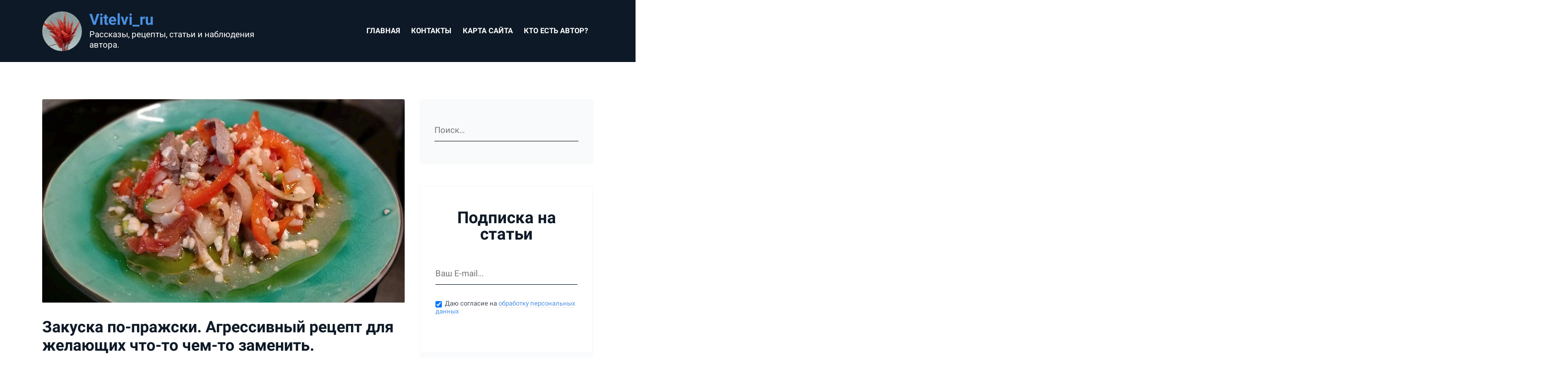

--- FILE ---
content_type: text/html; charset=UTF-8
request_url: https://vitelvi.ru/
body_size: 18971
content:
<!DOCTYPE html>
<html lang="ru" class="b-font_size_base">
<head>
    	<meta name="yandex-verification" content="30698c9c49aa8bd0" />	<meta charset="UTF-8" >
	<meta name="viewport" content="width=device-width, initial-scale=1">
	<meta name="csrf-param" content="_csrf-frontend">
<meta name="csrf-token" content="JY6OjJbGz6Z7xksTeuvVPy-Dym1TJUdLDxzHk9SR1sVs__r04K_84DanMl0wr6ASf-uYCSFoKB9pfZPrjuSurQ==">
    <link rel="icon" href="/backend/uploads/Dango/IMG_20210829_182643.png">
	<title>Vitelvi_ru</title>
            <link rel="manifest" href="/manifest.json" />
	    <script>
		    setTimeout(function() {
			    var oneSignalScript = document.createElement('script');
			    oneSignalScript.src = "https://cdn.onesignal.com/sdks/OneSignalSDK.js";
			    oneSignalScript.async = false;
			    oneSignalScript.onload = function() {
				    var OneSignal = window.OneSignal || [];
				    OneSignal.push(function () {
					    OneSignal.init({
						    appId: "5b598357-1da4-46ac-8ec2-3448d1785f90"
					    });
				    });
			    };
			    document.body.append(oneSignalScript);
		    }, 1000 * 60);
	    </script>
    
    <meta name="description" content="Рассказы, рецепты, статьи и наблюдения автора.">
<link href="https://vitelvi.ru/" rel="canonical">
<link href="/" rel="first">
<link href="/page-2" rel="last">
<link href="/page-2" rel="next">
	<style>
		.b-breadcrumbs__list,ol,ul{list-style:none}article,aside,details,figcaption,figure,footer,header,hgroup,hr,menu,nav,section{display:block}.b-post__image-link:hover,.b-post__title:hover{opacity:.9}abbr,address,article,aside,audio,b,blockquote,body,canvas,caption,cite,code,dd,del,details,dfn,div,dl,dt,em,fieldset,figcaption,figure,footer,form,h1,h2,h3,h4,h5,h6,header,hgroup,html,i,iframe,img,ins,kbd,label,legend,li,mark,menu,nav,object,ol,p,pre,q,samp,section,small,span,strong,sub,summary,sup,table,tbody,td,tfoot,th,thead,time,tr,ul,var,video{margin:0;padding:0;border:0;outline:0;font-size:100%;-webkit-font-smoothing:antialiased;vertical-align:baseline;background:0 0;-webkit-box-sizing:border-box;box-sizing:border-box}body{line-height:1}blockquote,q{quotes:none}blockquote:after,blockquote:before,q:after,q:before{content:'';content:none}a{margin:0;padding:0;font-size:100%;vertical-align:baseline;background:0 0;outline:0}ins{text-decoration:none}mark{background-color:#ff9;color:#000;font-style:italic;font-weight:700}del{text-decoration:line-through}abbr[title],dfn[title]{border-bottom:1px dotted;cursor:help}table{border-collapse:collapse;border-spacing:0}hr{height:1px;border:0;border-top:1px solid #ccc;margin:1em 0;padding:0}input,select{vertical-align:middle}html{font-size:10px}textarea{overflow:auto}img{vertical-align:top}a img{border:none}input[type=radio]{vertical-align:text-bottom}input[type=checkbox]{vertical-align:bottom}* html input[type=checkbox]{vertical-align:baseline}form,input{margin:0;padding:0}input{display:inline-block;padding:5px 10px;outline:0;border:1px solid #CCC;line-height:normal;-webkit-box-sizing:border-box;box-sizing:border-box;font-size:inherit;font-family:inherit;font-style:inherit;font-weight:inherit}.b-grid,.b-grid_fluid{margin-left:auto;margin-right:auto;padding-right:15px;padding-left:15px;position:relative}.b-font_family_caption,.b-font_family_pt-sans,.b-font_family_regular{font-family:Roboto,Arial,sans-serif}input[type=submit]{cursor:pointer}.screen-reader-text{display:none}:root{--color-accent-h:212;--color-accent-s:73%;--color-accent-l:59%;--color-accent:hsl(
        var(--color-accent-h),
        var(--color-accent-s),
        var(--color-accent-l)
    );--color-dark:hsl(
        var(--color-accent-h),
        50%,
        10%
    );--color-text:hsl(
        var(--color-accent-h),
        12%,
        30%
    );--color-grey:hsl(
        var(--color-accent-h),
        30%,
        98%
    )}@font-face{font-family:Roboto;font-style:italic;font-weight:400;font-display:swap;src:local('Roboto Italic'),local('Roboto-Italic'),url(/static/assets/blogbase/KFOkCnqEu92Fr1Mu51xFIzIXKMnyrYk.woff2) format('woff2');unicode-range:U+0460-052F,U+1C80-1C88,U+20B4,U+2DE0-2DFF,U+A640-A69F,U+FE2E-FE2F}@font-face{font-family:Roboto;font-style:italic;font-weight:400;font-display:swap;src:local('Roboto Italic'),local('Roboto-Italic'),url(/static/assets/blogbase/KFOkCnqEu92Fr1Mu51xMIzIXKMnyrYk.woff2) format('woff2');unicode-range:U+0400-045F,U+0490-0491,U+04B0-04B1,U+2116}@font-face{font-family:Roboto;font-style:italic;font-weight:400;font-display:swap;src:local('Roboto Italic'),local('Roboto-Italic'),url(/static/assets/blogbase/KFOkCnqEu92Fr1Mu51xEIzIXKMnyrYk.woff2) format('woff2');unicode-range:U+1F00-1FFF}@font-face{font-family:Roboto;font-style:italic;font-weight:400;font-display:swap;src:local('Roboto Italic'),local('Roboto-Italic'),url(/static/assets/blogbase/KFOkCnqEu92Fr1Mu51xLIzIXKMnyrYk.woff2) format('woff2');unicode-range:U+0370-03FF}@font-face{font-family:Roboto;font-style:italic;font-weight:400;font-display:swap;src:local('Roboto Italic'),local('Roboto-Italic'),url(/static/assets/blogbase/KFOkCnqEu92Fr1Mu51xHIzIXKMnyrYk.woff2) format('woff2');unicode-range:U+0102-0103,U+0110-0111,U+0128-0129,U+0168-0169,U+01A0-01A1,U+01AF-01B0,U+1EA0-1EF9,U+20AB}@font-face{font-family:Roboto;font-style:italic;font-weight:400;font-display:swap;src:local('Roboto Italic'),local('Roboto-Italic'),url(/static/assets/blogbase/KFOkCnqEu92Fr1Mu51xGIzIXKMnyrYk.woff2) format('woff2');unicode-range:U+0100-024F,U+0259,U+1E00-1EFF,U+2020,U+20A0-20AB,U+20AD-20CF,U+2113,U+2C60-2C7F,U+A720-A7FF}@font-face{font-family:Roboto;font-style:italic;font-weight:400;font-display:swap;src:local('Roboto Italic'),local('Roboto-Italic'),url(/static/assets/blogbase/KFOkCnqEu92Fr1Mu51xIIzIXKMny.woff2) format('woff2');unicode-range:U+0000-00FF,U+0131,U+0152-0153,U+02BB-02BC,U+02C6,U+02DA,U+02DC,U+2000-206F,U+2074,U+20AC,U+2122,U+2191,U+2193,U+2212,U+2215,U+FEFF,U+FFFD}@font-face{font-family:Roboto;font-style:italic;font-weight:700;font-display:swap;src:local('Roboto Bold Italic'),local('Roboto-BoldItalic'),url(/static/assets/blogbase/KFOjCnqEu92Fr1Mu51TzBic3CsTYl4BOQ3o.woff2) format('woff2');unicode-range:U+0460-052F,U+1C80-1C88,U+20B4,U+2DE0-2DFF,U+A640-A69F,U+FE2E-FE2F}@font-face{font-family:Roboto;font-style:italic;font-weight:700;font-display:swap;src:local('Roboto Bold Italic'),local('Roboto-BoldItalic'),url(/static/assets/blogbase/KFOjCnqEu92Fr1Mu51TzBic-CsTYl4BOQ3o.woff2) format('woff2');unicode-range:U+0400-045F,U+0490-0491,U+04B0-04B1,U+2116}@font-face{font-family:Roboto;font-style:italic;font-weight:700;font-display:swap;src:local('Roboto Bold Italic'),local('Roboto-BoldItalic'),url(/static/assets/blogbase/KFOjCnqEu92Fr1Mu51TzBic2CsTYl4BOQ3o.woff2) format('woff2');unicode-range:U+1F00-1FFF}@font-face{font-family:Roboto;font-style:italic;font-weight:700;font-display:swap;src:local('Roboto Bold Italic'),local('Roboto-BoldItalic'),url(/static/assets/blogbase/KFOjCnqEu92Fr1Mu51TzBic5CsTYl4BOQ3o.woff2) format('woff2');unicode-range:U+0370-03FF}@font-face{font-family:Roboto;font-style:italic;font-weight:700;font-display:swap;src:local('Roboto Bold Italic'),local('Roboto-BoldItalic'),url(/static/assets/blogbase/KFOjCnqEu92Fr1Mu51TzBic1CsTYl4BOQ3o.woff2) format('woff2');unicode-range:U+0102-0103,U+0110-0111,U+0128-0129,U+0168-0169,U+01A0-01A1,U+01AF-01B0,U+1EA0-1EF9,U+20AB}@font-face{font-family:Roboto;font-style:italic;font-weight:700;font-display:swap;src:local('Roboto Bold Italic'),local('Roboto-BoldItalic'),url(/static/assets/blogbase/KFOjCnqEu92Fr1Mu51TzBic0CsTYl4BOQ3o.woff2) format('woff2');unicode-range:U+0100-024F,U+0259,U+1E00-1EFF,U+2020,U+20A0-20AB,U+20AD-20CF,U+2113,U+2C60-2C7F,U+A720-A7FF}@font-face{font-family:Roboto;font-style:italic;font-weight:700;font-display:swap;src:local('Roboto Bold Italic'),local('Roboto-BoldItalic'),url(/static/assets/blogbase/KFOjCnqEu92Fr1Mu51TzBic6CsTYl4BO.woff2) format('woff2');unicode-range:U+0000-00FF,U+0131,U+0152-0153,U+02BB-02BC,U+02C6,U+02DA,U+02DC,U+2000-206F,U+2074,U+20AC,U+2122,U+2191,U+2193,U+2212,U+2215,U+FEFF,U+FFFD}@font-face{font-family:Roboto;font-style:normal;font-weight:400;font-display:swap;src:local('Roboto'),local('Roboto-Regular'),url(/static/assets/blogbase/KFOmCnqEu92Fr1Mu72xKKTU1Kvnz.woff2) format('woff2');unicode-range:U+0460-052F,U+1C80-1C88,U+20B4,U+2DE0-2DFF,U+A640-A69F,U+FE2E-FE2F}@font-face{font-family:Roboto;font-style:normal;font-weight:400;font-display:swap;src:local('Roboto'),local('Roboto-Regular'),url(/static/assets/blogbase/KFOmCnqEu92Fr1Mu5mxKKTU1Kvnz.woff2) format('woff2');unicode-range:U+0400-045F,U+0490-0491,U+04B0-04B1,U+2116}@font-face{font-family:Roboto;font-style:normal;font-weight:400;font-display:swap;src:local('Roboto'),local('Roboto-Regular'),url(/static/assets/blogbase/KFOmCnqEu92Fr1Mu7mxKKTU1Kvnz.woff2) format('woff2');unicode-range:U+1F00-1FFF}@font-face{font-family:Roboto;font-style:normal;font-weight:400;font-display:swap;src:local('Roboto'),local('Roboto-Regular'),url(/static/assets/blogbase/KFOmCnqEu92Fr1Mu4WxKKTU1Kvnz.woff2) format('woff2');unicode-range:U+0370-03FF}@font-face{font-family:Roboto;font-style:normal;font-weight:400;font-display:swap;src:local('Roboto'),local('Roboto-Regular'),url(/static/assets/blogbase/KFOmCnqEu92Fr1Mu7WxKKTU1Kvnz.woff2) format('woff2');unicode-range:U+0102-0103,U+0110-0111,U+0128-0129,U+0168-0169,U+01A0-01A1,U+01AF-01B0,U+1EA0-1EF9,U+20AB}@font-face{font-family:Roboto;font-style:normal;font-weight:400;font-display:swap;src:local('Roboto'),local('Roboto-Regular'),url(/static/assets/blogbase/KFOmCnqEu92Fr1Mu7GxKKTU1Kvnz.woff2) format('woff2');unicode-range:U+0100-024F,U+0259,U+1E00-1EFF,U+2020,U+20A0-20AB,U+20AD-20CF,U+2113,U+2C60-2C7F,U+A720-A7FF}@font-face{font-family:Roboto;font-style:normal;font-weight:400;font-display:swap;src:local('Roboto'),local('Roboto-Regular'),url(/static/assets/blogbase/KFOmCnqEu92Fr1Mu4mxKKTU1Kg.woff2) format('woff2');unicode-range:U+0000-00FF,U+0131,U+0152-0153,U+02BB-02BC,U+02C6,U+02DA,U+02DC,U+2000-206F,U+2074,U+20AC,U+2122,U+2191,U+2193,U+2212,U+2215,U+FEFF,U+FFFD}@font-face{font-family:Roboto;font-style:normal;font-weight:700;font-display:swap;src:local('Roboto Bold'),local('Roboto-Bold'),url(/static/assets/blogbase/KFOlCnqEu92Fr1MmWUlfCRc4AMP6lbBP.woff2) format('woff2');unicode-range:U+0460-052F,U+1C80-1C88,U+20B4,U+2DE0-2DFF,U+A640-A69F,U+FE2E-FE2F}@font-face{font-family:Roboto;font-style:normal;font-weight:700;font-display:swap;src:local('Roboto Bold'),local('Roboto-Bold'),url(/static/assets/blogbase/KFOlCnqEu92Fr1MmWUlfABc4AMP6lbBP.woff2) format('woff2');unicode-range:U+0400-045F,U+0490-0491,U+04B0-04B1,U+2116}@font-face{font-family:Roboto;font-style:normal;font-weight:700;font-display:swap;src:local('Roboto Bold'),local('Roboto-Bold'),url(/static/assets/blogbase/KFOlCnqEu92Fr1MmWUlfCBc4AMP6lbBP.woff2) format('woff2');unicode-range:U+1F00-1FFF}@font-face{font-family:Roboto;font-style:normal;font-weight:700;font-display:swap;src:local('Roboto Bold'),local('Roboto-Bold'),url(/static/assets/blogbase/KFOlCnqEu92Fr1MmWUlfBxc4AMP6lbBP.woff2) format('woff2');unicode-range:U+0370-03FF}@font-face{font-family:Roboto;font-style:normal;font-weight:700;font-display:swap;src:local('Roboto Bold'),local('Roboto-Bold'),url(/static/assets/blogbase/KFOlCnqEu92Fr1MmWUlfCxc4AMP6lbBP.woff2) format('woff2');unicode-range:U+0102-0103,U+0110-0111,U+0128-0129,U+0168-0169,U+01A0-01A1,U+01AF-01B0,U+1EA0-1EF9,U+20AB}@font-face{font-family:Roboto;font-style:normal;font-weight:700;font-display:swap;src:local('Roboto Bold'),local('Roboto-Bold'),url(/static/assets/blogbase/KFOlCnqEu92Fr1MmWUlfChc4AMP6lbBP.woff2) format('woff2');unicode-range:U+0100-024F,U+0259,U+1E00-1EFF,U+2020,U+20A0-20AB,U+20AD-20CF,U+2113,U+2C60-2C7F,U+A720-A7FF}@font-face{font-family:Roboto;font-style:normal;font-weight:700;font-display:swap;src:local('Roboto Bold'),local('Roboto-Bold'),url(/static/assets/blogbase/KFOlCnqEu92Fr1MmWUlfBBc4AMP6lQ.woff2) format('woff2');unicode-range:U+0000-00FF,U+0131,U+0152-0153,U+02BB-02BC,U+02C6,U+02DA,U+02DC,U+2000-206F,U+2074,U+20AC,U+2122,U+2191,U+2193,U+2212,U+2215,U+FEFF,U+FFFD}.b-font_family_caption{font-weight:700}.b-font_color_base{color:#434d56;color:hsl(var(--color-accent-h),12%,30%)}@font-face{font-family:'Roboto Mono';font-style:normal;font-weight:400;font-display:swap;src:url(https://fonts.gstatic.com/s/robotomono/v13/L0xuDF4xlVMF-BfR8bXMIhJHg45mwgGEFl0_3vq_QOW9.ttf) format('truetype')}.b-font_family_mono{font-family:'Roboto Mono',Monaco,Menlo,'Ubuntu Mono',Consolas,source-code-pro,monospace;font-size:.86em;letter-spacing:.3px;font-weight:400}.b-font_size_base{font-size:15px}.b-font_size_regular{font-size:1.1rem}.b-font_size_content{font-size:1.2rem}.b-font_size_smaller{font-size:.8em}.b-grid__row{display:-webkit-box;display:-ms-flexbox;display:flex;-ms-flex-wrap:wrap;flex-wrap:wrap;margin-right:-15px;margin-left:-15px}@media (min-width:576px){.b-grid{padding-right:15px;padding-left:15px;width:540px;max-width:100%}.b-grid_fluid{padding-right:15px;padding-left:15px}.b-grid__row{margin-right:-15px;margin-left:-15px}}@media (min-width:768px){.b-grid{padding-right:15px;padding-left:15px;width:720px;max-width:100%}.b-grid_fluid{padding-right:15px;padding-left:15px}.b-grid__row{margin-right:-15px;margin-left:-15px}}@media (min-width:992px){.b-grid{padding-right:15px;padding-left:15px;width:960px;max-width:100%}.b-grid_fluid{padding-right:15px;padding-left:15px}.b-grid__row{margin-right:-15px;margin-left:-15px}}@media (min-width:1200px){.b-grid{padding-right:15px;padding-left:15px;width:1140px;max-width:100%}.b-grid_fluid{padding-right:15px;padding-left:15px}.b-grid__row{margin-right:-15px;margin-left:-15px}}.b-grid__row_gutters_no{margin-right:0;margin-left:0}.b-grid__row_gutters_no>.b-grid__col,.b-grid__row_gutters_no>[class*=b-grid__col_size_]{padding-right:0;padding-left:0}.b-grid__col,.b-grid__col_size_1,.b-grid__col_size_10,.b-grid__col_size_11,.b-grid__col_size_12,.b-grid__col_size_2,.b-grid__col_size_3,.b-grid__col_size_4,.b-grid__col_size_5,.b-grid__col_size_6,.b-grid__col_size_7,.b-grid__col_size_8,.b-grid__col_size_9,.b-grid__col_size_lg,.b-grid__col_size_lg-1,.b-grid__col_size_lg-10,.b-grid__col_size_lg-11,.b-grid__col_size_lg-12,.b-grid__col_size_lg-2,.b-grid__col_size_lg-3,.b-grid__col_size_lg-4,.b-grid__col_size_lg-5,.b-grid__col_size_lg-6,.b-grid__col_size_lg-7,.b-grid__col_size_lg-8,.b-grid__col_size_lg-9,.b-grid__col_size_md,.b-grid__col_size_md-1,.b-grid__col_size_md-10,.b-grid__col_size_md-11,.b-grid__col_size_md-12,.b-grid__col_size_md-2,.b-grid__col_size_md-3,.b-grid__col_size_md-4,.b-grid__col_size_md-5,.b-grid__col_size_md-6,.b-grid__col_size_md-7,.b-grid__col_size_md-8,.b-grid__col_size_md-9,.b-grid__col_size_sm,.b-grid__col_size_sm-1,.b-grid__col_size_sm-10,.b-grid__col_size_sm-11,.b-grid__col_size_sm-12,.b-grid__col_size_sm-2,.b-grid__col_size_sm-3,.b-grid__col_size_sm-4,.b-grid__col_size_sm-5,.b-grid__col_size_sm-6,.b-grid__col_size_sm-7,.b-grid__col_size_sm-8,.b-grid__col_size_sm-9,.b-grid__col_size_xl,.b-grid__col_size_xl-1,.b-grid__col_size_xl-10,.b-grid__col_size_xl-11,.b-grid__col_size_xl-12,.b-grid__col_size_xl-2,.b-grid__col_size_xl-3,.b-grid__col_size_xl-4,.b-grid__col_size_xl-5,.b-grid__col_size_xl-6,.b-grid__col_size_xl-7,.b-grid__col_size_xl-8,.b-grid__col_size_xl-9{position:relative;width:100%;min-height:1px;padding-right:15px;padding-left:15px;-webkit-box-sizing:border-box;box-sizing:border-box}.b-grid__col{-ms-flex-preferred-size:0;flex-basis:0;-webkit-box-flex:1;-ms-flex-positive:1;flex-grow:1;max-width:100%}.b-grid__col_size_auto{-webkit-box-flex:0;-ms-flex:0 0 auto;flex:0 0 auto;width:auto}.b-grid__col_size_1{-webkit-box-flex:0;-ms-flex:0 0 8.333333%;flex:0 0 8.333333%;max-width:8.333333%}.b-grid__col_size_2{-webkit-box-flex:0;-ms-flex:0 0 16.666667%;flex:0 0 16.666667%;max-width:16.666667%}.b-grid__col_size_3{-webkit-box-flex:0;-ms-flex:0 0 25%;flex:0 0 25%;max-width:25%}.b-grid__col_size_4{-webkit-box-flex:0;-ms-flex:0 0 33.333333%;flex:0 0 33.333333%;max-width:33.333333%}.b-grid__col_size_5{-webkit-box-flex:0;-ms-flex:0 0 41.666667%;flex:0 0 41.666667%;max-width:41.666667%}.b-grid__col_size_6{-webkit-box-flex:0;-ms-flex:0 0 50%;flex:0 0 50%;max-width:50%}.b-grid__col_size_7{-webkit-box-flex:0;-ms-flex:0 0 58.333333%;flex:0 0 58.333333%;max-width:58.333333%}.b-grid__col_size_8{-webkit-box-flex:0;-ms-flex:0 0 66.666667%;flex:0 0 66.666667%;max-width:66.666667%}.b-grid__col_size_9{-webkit-box-flex:0;-ms-flex:0 0 75%;flex:0 0 75%;max-width:75%}.b-grid__col_size_10{-webkit-box-flex:0;-ms-flex:0 0 83.333333%;flex:0 0 83.333333%;max-width:83.333333%}.b-grid__col_size_11{-webkit-box-flex:0;-ms-flex:0 0 91.666667%;flex:0 0 91.666667%;max-width:91.666667%}.b-grid__col_size_12{-webkit-box-flex:0;-ms-flex:0 0 100%;flex:0 0 100%;max-width:100%}.b-grid__col_pull_0{right:auto}.b-grid__col_pull_1{right:8.333333%}.b-grid__col_pull_2{right:16.666667%}.b-grid__col_pull_3{right:25%}.b-grid__col_pull_4{right:33.333333%}.b-grid__col_pull_5{right:41.666667%}.b-grid__col_pull_6{right:50%}.b-grid__col_pull_7{right:58.333333%}.b-grid__col_pull_8{right:66.666667%}.b-grid__col_pull_9{right:75%}.b-grid__col_pull_10{right:83.333333%}.b-grid__col_pull_11{right:91.666667%}.b-grid__col_pull_12{right:100%}.b-grid__col_push_0{left:auto}.b-grid__col_push_1{left:8.333333%}.b-grid__col_push_2{left:16.666667%}.b-grid__col_push_3{left:25%}.b-grid__col_push_4{left:33.333333%}.b-grid__col_push_5{left:41.666667%}.b-grid__col_push_6{left:50%}.b-grid__col_push_7{left:58.333333%}.b-grid__col_push_8{left:66.666667%}.b-grid__col_push_9{left:75%}.b-grid__col_push_10{left:83.333333%}.b-grid__col_push_11{left:91.666667%}.b-grid__col_push_12{left:100%}.b-grid__col_offset_1{margin-left:8.333333%}.b-grid__col_offset_2{margin-left:16.666667%}.b-grid__col_offset_3{margin-left:25%}.b-grid__col_offset_4{margin-left:33.333333%}.b-grid__col_offset_5{margin-left:41.666667%}.b-grid__col_offset_6{margin-left:50%}.b-grid__col_offset_7{margin-left:58.333333%}.b-grid__col_offset_8{margin-left:66.666667%}.b-grid__col_offset_9{margin-left:75%}.b-grid__col_offset_10{margin-left:83.333333%}.b-grid__col_offset_11{margin-left:91.666667%}@media (min-width:576px){.b-grid__col,.b-grid__col_size_1,.b-grid__col_size_10,.b-grid__col_size_11,.b-grid__col_size_12,.b-grid__col_size_2,.b-grid__col_size_3,.b-grid__col_size_4,.b-grid__col_size_5,.b-grid__col_size_6,.b-grid__col_size_7,.b-grid__col_size_8,.b-grid__col_size_9,.b-grid__col_size_lg,.b-grid__col_size_lg-1,.b-grid__col_size_lg-10,.b-grid__col_size_lg-11,.b-grid__col_size_lg-12,.b-grid__col_size_lg-2,.b-grid__col_size_lg-3,.b-grid__col_size_lg-4,.b-grid__col_size_lg-5,.b-grid__col_size_lg-6,.b-grid__col_size_lg-7,.b-grid__col_size_lg-8,.b-grid__col_size_lg-9,.b-grid__col_size_md,.b-grid__col_size_md-1,.b-grid__col_size_md-10,.b-grid__col_size_md-11,.b-grid__col_size_md-12,.b-grid__col_size_md-2,.b-grid__col_size_md-3,.b-grid__col_size_md-4,.b-grid__col_size_md-5,.b-grid__col_size_md-6,.b-grid__col_size_md-7,.b-grid__col_size_md-8,.b-grid__col_size_md-9,.b-grid__col_size_sm,.b-grid__col_size_sm-1,.b-grid__col_size_sm-10,.b-grid__col_size_sm-11,.b-grid__col_size_sm-12,.b-grid__col_size_sm-2,.b-grid__col_size_sm-3,.b-grid__col_size_sm-4,.b-grid__col_size_sm-5,.b-grid__col_size_sm-6,.b-grid__col_size_sm-7,.b-grid__col_size_sm-8,.b-grid__col_size_sm-9,.b-grid__col_size_xl,.b-grid__col_size_xl-1,.b-grid__col_size_xl-10,.b-grid__col_size_xl-11,.b-grid__col_size_xl-12,.b-grid__col_size_xl-2,.b-grid__col_size_xl-3,.b-grid__col_size_xl-4,.b-grid__col_size_xl-5,.b-grid__col_size_xl-6,.b-grid__col_size_xl-7,.b-grid__col_size_xl-8,.b-grid__col_size_xl-9{padding-right:15px;padding-left:15px}.b-grid__col_size_sm{-ms-flex-preferred-size:0;flex-basis:0;-webkit-box-flex:1;-ms-flex-positive:1;flex-grow:1;max-width:100%}.b-grid__col_size_sm-auto{-webkit-box-flex:0;-ms-flex:0 0 auto;flex:0 0 auto;width:auto}.b-grid__col_size_sm-1{-webkit-box-flex:0;-ms-flex:0 0 8.333333%;flex:0 0 8.333333%;max-width:8.333333%}.b-grid__col_size_sm-2{-webkit-box-flex:0;-ms-flex:0 0 16.666667%;flex:0 0 16.666667%;max-width:16.666667%}.b-grid__col_size_sm-3{-webkit-box-flex:0;-ms-flex:0 0 25%;flex:0 0 25%;max-width:25%}.b-grid__col_size_sm-4{-webkit-box-flex:0;-ms-flex:0 0 33.333333%;flex:0 0 33.333333%;max-width:33.333333%}.b-grid__col_size_sm-5{-webkit-box-flex:0;-ms-flex:0 0 41.666667%;flex:0 0 41.666667%;max-width:41.666667%}.b-grid__col_size_sm-6{-webkit-box-flex:0;-ms-flex:0 0 50%;flex:0 0 50%;max-width:50%}.b-grid__col_size_sm-7{-webkit-box-flex:0;-ms-flex:0 0 58.333333%;flex:0 0 58.333333%;max-width:58.333333%}.b-grid__col_size_sm-8{-webkit-box-flex:0;-ms-flex:0 0 66.666667%;flex:0 0 66.666667%;max-width:66.666667%}.b-grid__col_size_sm-9{-webkit-box-flex:0;-ms-flex:0 0 75%;flex:0 0 75%;max-width:75%}.b-grid__col_size_sm-10{-webkit-box-flex:0;-ms-flex:0 0 83.333333%;flex:0 0 83.333333%;max-width:83.333333%}.b-grid__col_size_sm-11{-webkit-box-flex:0;-ms-flex:0 0 91.666667%;flex:0 0 91.666667%;max-width:91.666667%}.b-grid__col_size_sm-12{-webkit-box-flex:0;-ms-flex:0 0 100%;flex:0 0 100%;max-width:100%}.b-grid__col_pull_sm-0{right:auto}.b-grid__col_pull_sm-1{right:8.333333%}.b-grid__col_pull_sm-2{right:16.666667%}.b-grid__col_pull_sm-3{right:25%}.b-grid__col_pull_sm-4{right:33.333333%}.b-grid__col_pull_sm-5{right:41.666667%}.b-grid__col_pull_sm-6{right:50%}.b-grid__col_pull_sm-7{right:58.333333%}.b-grid__col_pull_sm-8{right:66.666667%}.b-grid__col_pull_sm-9{right:75%}.b-grid__col_pull_sm-10{right:83.333333%}.b-grid__col_pull_sm-11{right:91.666667%}.b-grid__col_pull_sm-12{right:100%}.b-grid__col_push_sm-0{left:auto}.b-grid__col_push_sm-1{left:8.333333%}.b-grid__col_push_sm-2{left:16.666667%}.b-grid__col_push_sm-3{left:25%}.b-grid__col_push_sm-4{left:33.333333%}.b-grid__col_push_sm-5{left:41.666667%}.b-grid__col_push_sm-6{left:50%}.b-grid__col_push_sm-7{left:58.333333%}.b-grid__col_push_sm-8{left:66.666667%}.b-grid__col_push_sm-9{left:75%}.b-grid__col_push_sm-10{left:83.333333%}.b-grid__col_push_sm-11{left:91.666667%}.b-grid__col_push_sm-12{left:100%}.b-grid__col_offset_sm-0{margin-left:0}.b-grid__col_offset_sm-1{margin-left:8.333333%}.b-grid__col_offset_sm-2{margin-left:16.666667%}.b-grid__col_offset_sm-3{margin-left:25%}.b-grid__col_offset_sm-4{margin-left:33.333333%}.b-grid__col_offset_sm-5{margin-left:41.666667%}.b-grid__col_offset_sm-6{margin-left:50%}.b-grid__col_offset_sm-7{margin-left:58.333333%}.b-grid__col_offset_sm-8{margin-left:66.666667%}.b-grid__col_offset_sm-9{margin-left:75%}.b-grid__col_offset_sm-10{margin-left:83.333333%}.b-grid__col_offset_sm-11{margin-left:91.666667%}}@media (min-width:768px){.b-grid__col,.b-grid__col_size_1,.b-grid__col_size_10,.b-grid__col_size_11,.b-grid__col_size_12,.b-grid__col_size_2,.b-grid__col_size_3,.b-grid__col_size_4,.b-grid__col_size_5,.b-grid__col_size_6,.b-grid__col_size_7,.b-grid__col_size_8,.b-grid__col_size_9,.b-grid__col_size_lg,.b-grid__col_size_lg-1,.b-grid__col_size_lg-10,.b-grid__col_size_lg-11,.b-grid__col_size_lg-12,.b-grid__col_size_lg-2,.b-grid__col_size_lg-3,.b-grid__col_size_lg-4,.b-grid__col_size_lg-5,.b-grid__col_size_lg-6,.b-grid__col_size_lg-7,.b-grid__col_size_lg-8,.b-grid__col_size_lg-9,.b-grid__col_size_md,.b-grid__col_size_md-1,.b-grid__col_size_md-10,.b-grid__col_size_md-11,.b-grid__col_size_md-12,.b-grid__col_size_md-2,.b-grid__col_size_md-3,.b-grid__col_size_md-4,.b-grid__col_size_md-5,.b-grid__col_size_md-6,.b-grid__col_size_md-7,.b-grid__col_size_md-8,.b-grid__col_size_md-9,.b-grid__col_size_sm,.b-grid__col_size_sm-1,.b-grid__col_size_sm-10,.b-grid__col_size_sm-11,.b-grid__col_size_sm-12,.b-grid__col_size_sm-2,.b-grid__col_size_sm-3,.b-grid__col_size_sm-4,.b-grid__col_size_sm-5,.b-grid__col_size_sm-6,.b-grid__col_size_sm-7,.b-grid__col_size_sm-8,.b-grid__col_size_sm-9,.b-grid__col_size_xl,.b-grid__col_size_xl-1,.b-grid__col_size_xl-10,.b-grid__col_size_xl-11,.b-grid__col_size_xl-12,.b-grid__col_size_xl-2,.b-grid__col_size_xl-3,.b-grid__col_size_xl-4,.b-grid__col_size_xl-5,.b-grid__col_size_xl-6,.b-grid__col_size_xl-7,.b-grid__col_size_xl-8,.b-grid__col_size_xl-9{padding-right:15px;padding-left:15px}.b-grid__col_size_md{-ms-flex-preferred-size:0;flex-basis:0;-webkit-box-flex:1;-ms-flex-positive:1;flex-grow:1;max-width:100%}.b-grid__col_size_md-auto{-webkit-box-flex:0;-ms-flex:0 0 auto;flex:0 0 auto;width:auto}.b-grid__col_size_md-1{-webkit-box-flex:0;-ms-flex:0 0 8.333333%;flex:0 0 8.333333%;max-width:8.333333%}.b-grid__col_size_md-2{-webkit-box-flex:0;-ms-flex:0 0 16.666667%;flex:0 0 16.666667%;max-width:16.666667%}.b-grid__col_size_md-3{-webkit-box-flex:0;-ms-flex:0 0 25%;flex:0 0 25%;max-width:25%}.b-grid__col_size_md-4{-webkit-box-flex:0;-ms-flex:0 0 33.333333%;flex:0 0 33.333333%;max-width:33.333333%}.b-grid__col_size_md-5{-webkit-box-flex:0;-ms-flex:0 0 41.666667%;flex:0 0 41.666667%;max-width:41.666667%}.b-grid__col_size_md-6{-webkit-box-flex:0;-ms-flex:0 0 50%;flex:0 0 50%;max-width:50%}.b-grid__col_size_md-7{-webkit-box-flex:0;-ms-flex:0 0 58.333333%;flex:0 0 58.333333%;max-width:58.333333%}.b-grid__col_size_md-8{-webkit-box-flex:0;-ms-flex:0 0 66.666667%;flex:0 0 66.666667%;max-width:66.666667%}.b-grid__col_size_md-9{-webkit-box-flex:0;-ms-flex:0 0 75%;flex:0 0 75%;max-width:75%}.b-grid__col_size_md-10{-webkit-box-flex:0;-ms-flex:0 0 83.333333%;flex:0 0 83.333333%;max-width:83.333333%}.b-grid__col_size_md-11{-webkit-box-flex:0;-ms-flex:0 0 91.666667%;flex:0 0 91.666667%;max-width:91.666667%}.b-grid__col_size_md-12{-webkit-box-flex:0;-ms-flex:0 0 100%;flex:0 0 100%;max-width:100%}.b-grid__col_pull_md-0{right:auto}.b-grid__col_pull_md-1{right:8.333333%}.b-grid__col_pull_md-2{right:16.666667%}.b-grid__col_pull_md-3{right:25%}.b-grid__col_pull_md-4{right:33.333333%}.b-grid__col_pull_md-5{right:41.666667%}.b-grid__col_pull_md-6{right:50%}.b-grid__col_pull_md-7{right:58.333333%}.b-grid__col_pull_md-8{right:66.666667%}.b-grid__col_pull_md-9{right:75%}.b-grid__col_pull_md-10{right:83.333333%}.b-grid__col_pull_md-11{right:91.666667%}.b-grid__col_pull_md-12{right:100%}.b-grid__col_push_md-0{left:auto}.b-grid__col_push_md-1{left:8.333333%}.b-grid__col_push_md-2{left:16.666667%}.b-grid__col_push_md-3{left:25%}.b-grid__col_push_md-4{left:33.333333%}.b-grid__col_push_md-5{left:41.666667%}.b-grid__col_push_md-6{left:50%}.b-grid__col_push_md-7{left:58.333333%}.b-grid__col_push_md-8{left:66.666667%}.b-grid__col_push_md-9{left:75%}.b-grid__col_push_md-10{left:83.333333%}.b-grid__col_push_md-11{left:91.666667%}.b-grid__col_push_md-12{left:100%}.b-grid__col_offset_md-0{margin-left:0}.b-grid__col_offset_md-1{margin-left:8.333333%}.b-grid__col_offset_md-2{margin-left:16.666667%}.b-grid__col_offset_md-3{margin-left:25%}.b-grid__col_offset_md-4{margin-left:33.333333%}.b-grid__col_offset_md-5{margin-left:41.666667%}.b-grid__col_offset_md-6{margin-left:50%}.b-grid__col_offset_md-7{margin-left:58.333333%}.b-grid__col_offset_md-8{margin-left:66.666667%}.b-grid__col_offset_md-9{margin-left:75%}.b-grid__col_offset_md-10{margin-left:83.333333%}.b-grid__col_offset_md-11{margin-left:91.666667%}}@media (min-width:992px){.b-grid__col,.b-grid__col_size_1,.b-grid__col_size_10,.b-grid__col_size_11,.b-grid__col_size_12,.b-grid__col_size_2,.b-grid__col_size_3,.b-grid__col_size_4,.b-grid__col_size_5,.b-grid__col_size_6,.b-grid__col_size_7,.b-grid__col_size_8,.b-grid__col_size_9,.b-grid__col_size_lg,.b-grid__col_size_lg-1,.b-grid__col_size_lg-10,.b-grid__col_size_lg-11,.b-grid__col_size_lg-12,.b-grid__col_size_lg-2,.b-grid__col_size_lg-3,.b-grid__col_size_lg-4,.b-grid__col_size_lg-5,.b-grid__col_size_lg-6,.b-grid__col_size_lg-7,.b-grid__col_size_lg-8,.b-grid__col_size_lg-9,.b-grid__col_size_md,.b-grid__col_size_md-1,.b-grid__col_size_md-10,.b-grid__col_size_md-11,.b-grid__col_size_md-12,.b-grid__col_size_md-2,.b-grid__col_size_md-3,.b-grid__col_size_md-4,.b-grid__col_size_md-5,.b-grid__col_size_md-6,.b-grid__col_size_md-7,.b-grid__col_size_md-8,.b-grid__col_size_md-9,.b-grid__col_size_sm,.b-grid__col_size_sm-1,.b-grid__col_size_sm-10,.b-grid__col_size_sm-11,.b-grid__col_size_sm-12,.b-grid__col_size_sm-2,.b-grid__col_size_sm-3,.b-grid__col_size_sm-4,.b-grid__col_size_sm-5,.b-grid__col_size_sm-6,.b-grid__col_size_sm-7,.b-grid__col_size_sm-8,.b-grid__col_size_sm-9,.b-grid__col_size_xl,.b-grid__col_size_xl-1,.b-grid__col_size_xl-10,.b-grid__col_size_xl-11,.b-grid__col_size_xl-12,.b-grid__col_size_xl-2,.b-grid__col_size_xl-3,.b-grid__col_size_xl-4,.b-grid__col_size_xl-5,.b-grid__col_size_xl-6,.b-grid__col_size_xl-7,.b-grid__col_size_xl-8,.b-grid__col_size_xl-9{padding-right:15px;padding-left:15px}.b-grid__col_size_lg{-ms-flex-preferred-size:0;flex-basis:0;-webkit-box-flex:1;-ms-flex-positive:1;flex-grow:1;max-width:100%}.b-grid__col_size_lg-auto{-webkit-box-flex:0;-ms-flex:0 0 auto;flex:0 0 auto;width:auto}.b-grid__col_size_lg-1{-webkit-box-flex:0;-ms-flex:0 0 8.333333%;flex:0 0 8.333333%;max-width:8.333333%}.b-grid__col_size_lg-2{-webkit-box-flex:0;-ms-flex:0 0 16.666667%;flex:0 0 16.666667%;max-width:16.666667%}.b-grid__col_size_lg-3{-webkit-box-flex:0;-ms-flex:0 0 25%;flex:0 0 25%;max-width:25%}.b-grid__col_size_lg-4{-webkit-box-flex:0;-ms-flex:0 0 33.333333%;flex:0 0 33.333333%;max-width:33.333333%}.b-grid__col_size_lg-5{-webkit-box-flex:0;-ms-flex:0 0 41.666667%;flex:0 0 41.666667%;max-width:41.666667%}.b-grid__col_size_lg-6{-webkit-box-flex:0;-ms-flex:0 0 50%;flex:0 0 50%;max-width:50%}.b-grid__col_size_lg-7{-webkit-box-flex:0;-ms-flex:0 0 58.333333%;flex:0 0 58.333333%;max-width:58.333333%}.b-grid__col_size_lg-8{-webkit-box-flex:0;-ms-flex:0 0 66.666667%;flex:0 0 66.666667%;max-width:66.666667%}.b-grid__col_size_lg-9{-webkit-box-flex:0;-ms-flex:0 0 75%;flex:0 0 75%;max-width:75%}.b-grid__col_size_lg-10{-webkit-box-flex:0;-ms-flex:0 0 83.333333%;flex:0 0 83.333333%;max-width:83.333333%}.b-grid__col_size_lg-11{-webkit-box-flex:0;-ms-flex:0 0 91.666667%;flex:0 0 91.666667%;max-width:91.666667%}.b-grid__col_size_lg-12{-webkit-box-flex:0;-ms-flex:0 0 100%;flex:0 0 100%;max-width:100%}.b-grid__col_pull_lg-0{right:auto}.b-grid__col_pull_lg-1{right:8.333333%}.b-grid__col_pull_lg-2{right:16.666667%}.b-grid__col_pull_lg-3{right:25%}.b-grid__col_pull_lg-4{right:33.333333%}.b-grid__col_pull_lg-5{right:41.666667%}.b-grid__col_pull_lg-6{right:50%}.b-grid__col_pull_lg-7{right:58.333333%}.b-grid__col_pull_lg-8{right:66.666667%}.b-grid__col_pull_lg-9{right:75%}.b-grid__col_pull_lg-10{right:83.333333%}.b-grid__col_pull_lg-11{right:91.666667%}.b-grid__col_pull_lg-12{right:100%}.b-grid__col_push_lg-0{left:auto}.b-grid__col_push_lg-1{left:8.333333%}.b-grid__col_push_lg-2{left:16.666667%}.b-grid__col_push_lg-3{left:25%}.b-grid__col_push_lg-4{left:33.333333%}.b-grid__col_push_lg-5{left:41.666667%}.b-grid__col_push_lg-6{left:50%}.b-grid__col_push_lg-7{left:58.333333%}.b-grid__col_push_lg-8{left:66.666667%}.b-grid__col_push_lg-9{left:75%}.b-grid__col_push_lg-10{left:83.333333%}.b-grid__col_push_lg-11{left:91.666667%}.b-grid__col_push_lg-12{left:100%}.b-grid__col_offset_lg-0{margin-left:0}.b-grid__col_offset_lg-1{margin-left:8.333333%}.b-grid__col_offset_lg-2{margin-left:16.666667%}.b-grid__col_offset_lg-3{margin-left:25%}.b-grid__col_offset_lg-4{margin-left:33.333333%}.b-grid__col_offset_lg-5{margin-left:41.666667%}.b-grid__col_offset_lg-6{margin-left:50%}.b-grid__col_offset_lg-7{margin-left:58.333333%}.b-grid__col_offset_lg-8{margin-left:66.666667%}.b-grid__col_offset_lg-9{margin-left:75%}.b-grid__col_offset_lg-10{margin-left:83.333333%}.b-grid__col_offset_lg-11{margin-left:91.666667%}}@media (min-width:1200px){.b-grid__col,.b-grid__col_size_1,.b-grid__col_size_10,.b-grid__col_size_11,.b-grid__col_size_12,.b-grid__col_size_2,.b-grid__col_size_3,.b-grid__col_size_4,.b-grid__col_size_5,.b-grid__col_size_6,.b-grid__col_size_7,.b-grid__col_size_8,.b-grid__col_size_9,.b-grid__col_size_lg,.b-grid__col_size_lg-1,.b-grid__col_size_lg-10,.b-grid__col_size_lg-11,.b-grid__col_size_lg-12,.b-grid__col_size_lg-2,.b-grid__col_size_lg-3,.b-grid__col_size_lg-4,.b-grid__col_size_lg-5,.b-grid__col_size_lg-6,.b-grid__col_size_lg-7,.b-grid__col_size_lg-8,.b-grid__col_size_lg-9,.b-grid__col_size_md,.b-grid__col_size_md-1,.b-grid__col_size_md-10,.b-grid__col_size_md-11,.b-grid__col_size_md-12,.b-grid__col_size_md-2,.b-grid__col_size_md-3,.b-grid__col_size_md-4,.b-grid__col_size_md-5,.b-grid__col_size_md-6,.b-grid__col_size_md-7,.b-grid__col_size_md-8,.b-grid__col_size_md-9,.b-grid__col_size_sm,.b-grid__col_size_sm-1,.b-grid__col_size_sm-10,.b-grid__col_size_sm-11,.b-grid__col_size_sm-12,.b-grid__col_size_sm-2,.b-grid__col_size_sm-3,.b-grid__col_size_sm-4,.b-grid__col_size_sm-5,.b-grid__col_size_sm-6,.b-grid__col_size_sm-7,.b-grid__col_size_sm-8,.b-grid__col_size_sm-9,.b-grid__col_size_xl,.b-grid__col_size_xl-1,.b-grid__col_size_xl-10,.b-grid__col_size_xl-11,.b-grid__col_size_xl-12,.b-grid__col_size_xl-2,.b-grid__col_size_xl-3,.b-grid__col_size_xl-4,.b-grid__col_size_xl-5,.b-grid__col_size_xl-6,.b-grid__col_size_xl-7,.b-grid__col_size_xl-8,.b-grid__col_size_xl-9{padding-right:15px;padding-left:15px}.b-grid__col_size_xl{-ms-flex-preferred-size:0;flex-basis:0;-webkit-box-flex:1;-ms-flex-positive:1;flex-grow:1;max-width:100%}.b-grid__col_size_xl-auto{-webkit-box-flex:0;-ms-flex:0 0 auto;flex:0 0 auto;width:auto}.b-grid__col_size_xl-1{-webkit-box-flex:0;-ms-flex:0 0 8.333333%;flex:0 0 8.333333%;max-width:8.333333%}.b-grid__col_size_xl-2{-webkit-box-flex:0;-ms-flex:0 0 16.666667%;flex:0 0 16.666667%;max-width:16.666667%}.b-grid__col_size_xl-3{-webkit-box-flex:0;-ms-flex:0 0 25%;flex:0 0 25%;max-width:25%}.b-grid__col_size_xl-4{-webkit-box-flex:0;-ms-flex:0 0 33.333333%;flex:0 0 33.333333%;max-width:33.333333%}.b-grid__col_size_xl-5{-webkit-box-flex:0;-ms-flex:0 0 41.666667%;flex:0 0 41.666667%;max-width:41.666667%}.b-grid__col_size_xl-6{-webkit-box-flex:0;-ms-flex:0 0 50%;flex:0 0 50%;max-width:50%}.b-grid__col_size_xl-7{-webkit-box-flex:0;-ms-flex:0 0 58.333333%;flex:0 0 58.333333%;max-width:58.333333%}.b-grid__col_size_xl-8{-webkit-box-flex:0;-ms-flex:0 0 66.666667%;flex:0 0 66.666667%;max-width:66.666667%}.b-grid__col_size_xl-9{-webkit-box-flex:0;-ms-flex:0 0 75%;flex:0 0 75%;max-width:75%}.b-grid__col_size_xl-10{-webkit-box-flex:0;-ms-flex:0 0 83.333333%;flex:0 0 83.333333%;max-width:83.333333%}.b-grid__col_size_xl-11{-webkit-box-flex:0;-ms-flex:0 0 91.666667%;flex:0 0 91.666667%;max-width:91.666667%}.b-grid__col_size_xl-12{-webkit-box-flex:0;-ms-flex:0 0 100%;flex:0 0 100%;max-width:100%}.b-grid__col_pull_xl-0{right:auto}.b-grid__col_pull_xl-1{right:8.333333%}.b-grid__col_pull_xl-2{right:16.666667%}.b-grid__col_pull_xl-3{right:25%}.b-grid__col_pull_xl-4{right:33.333333%}.b-grid__col_pull_xl-5{right:41.666667%}.b-grid__col_pull_xl-6{right:50%}.b-grid__col_pull_xl-7{right:58.333333%}.b-grid__col_pull_xl-8{right:66.666667%}.b-grid__col_pull_xl-9{right:75%}.b-grid__col_pull_xl-10{right:83.333333%}.b-grid__col_pull_xl-11{right:91.666667%}.b-grid__col_pull_xl-12{right:100%}.b-grid__col_push_xl-0{left:auto}.b-grid__col_push_xl-1{left:8.333333%}.b-grid__col_push_xl-2{left:16.666667%}.b-grid__col_push_xl-3{left:25%}.b-grid__col_push_xl-4{left:33.333333%}.b-grid__col_push_xl-5{left:41.666667%}.b-grid__col_push_xl-6{left:50%}.b-grid__col_push_xl-7{left:58.333333%}.b-grid__col_push_xl-8{left:66.666667%}.b-grid__col_push_xl-9{left:75%}.b-grid__col_push_xl-10{left:83.333333%}.b-grid__col_push_xl-11{left:91.666667%}.b-grid__col_push_xl-12{left:100%}.b-grid__col_offset_xl-0{margin-left:0}.b-grid__col_offset_xl-1{margin-left:8.333333%}.b-grid__col_offset_xl-2{margin-left:16.666667%}.b-grid__col_offset_xl-3{margin-left:25%}.b-grid__col_offset_xl-4{margin-left:33.333333%}.b-grid__col_offset_xl-5{margin-left:41.666667%}.b-grid__col_offset_xl-6{margin-left:50%}.b-grid__col_offset_xl-7{margin-left:58.333333%}.b-grid__col_offset_xl-8{margin-left:66.666667%}.b-grid__col_offset_xl-9{margin-left:75%}.b-grid__col_offset_xl-10{margin-left:83.333333%}.b-grid__col_offset_xl-11{margin-left:91.666667%}}.b-grid__col_size_stretch{-webkit-box-flex:1;-ms-flex-positive:1;flex-grow:1}.b-grid__col_show{display:block!important}.b-grid__col_hide{display:none!important}@media (min-width:576px){.b-grid__col_size_sm-stretch{-webkit-box-flex:1;-ms-flex-positive:1;flex-grow:1}.b-grid__col_show_sm{display:block!important}.b-grid__col_hide_sm{display:none!important}}@media (min-width:768px){.b-grid__col_size_md-stretch{-webkit-box-flex:1;-ms-flex-positive:1;flex-grow:1}.b-grid__col_show_md{display:block!important}.b-grid__col_hide_md{display:none!important}}@media (min-width:992px){.b-grid__col_size_lg-stretch{-webkit-box-flex:1;-ms-flex-positive:1;flex-grow:1}.b-grid__col_show_lg{display:block!important}.b-grid__col_hide_lg{display:none!important}}@media (min-width:1200px){.b-grid__col_size_xl-stretch{-webkit-box-flex:1;-ms-flex-positive:1;flex-grow:1}.b-grid__col_show_xl{display:block!important}.b-grid__col_hide_xl{display:none!important}}.b-grid__col_order_first{-webkit-box-ordinal-group:0;-ms-flex-order:-1;order:-1}@media (min-width:576px){.b-grid__col_order_sm-first{-webkit-box-ordinal-group:0;-ms-flex-order:-1;order:-1}}@media (min-width:768px){.b-grid__col_order_md-first{-webkit-box-ordinal-group:0;-ms-flex-order:-1;order:-1}}@media (min-width:992px){.b-grid__col_order_lg-first{-webkit-box-ordinal-group:0;-ms-flex-order:-1;order:-1}}@media (min-width:1200px){.b-grid__col_order_xl-first{-webkit-box-ordinal-group:0;-ms-flex-order:-1;order:-1}}.b-grid__col_order_last{-webkit-box-ordinal-group:2;-ms-flex-order:1;order:1}@media (min-width:576px){.b-grid__col_order_sm-last{-webkit-box-ordinal-group:2;-ms-flex-order:1;order:1}}@media (min-width:768px){.b-grid__col_order_md-last{-webkit-box-ordinal-group:2;-ms-flex-order:1;order:1}}@media (min-width:992px){.b-grid__col_order_lg-last{-webkit-box-ordinal-group:2;-ms-flex-order:1;order:1}}@media (min-width:1200px){.b-grid__col_order_xl-last{-webkit-box-ordinal-group:2;-ms-flex-order:1;order:1}}.b-grid__col_order_default{-webkit-box-ordinal-group:1;-ms-flex-order:0;order:0}@media (min-width:576px){.b-grid__col_order_sm-default{-webkit-box-ordinal-group:1;-ms-flex-order:0;order:0}}@media (min-width:768px){.b-grid__col_order_md-default{-webkit-box-ordinal-group:1;-ms-flex-order:0;order:0}}@media (min-width:992px){.b-grid__col_order_lg-default{-webkit-box-ordinal-group:1;-ms-flex-order:0;order:0}}@media (min-width:1200px){.b-grid__col_order_xl-default{-webkit-box-ordinal-group:1;-ms-flex-order:0;order:0}}.b-grid__row_align-horizontal_start{-webkit-box-pack:start;-ms-flex-pack:start;justify-content:flex-start}.b-grid__row_align-horizontal_end{-webkit-box-pack:end;-ms-flex-pack:end;justify-content:flex-end}.b-grid__row_align-horizontal_center{-webkit-box-pack:center;-ms-flex-pack:center;justify-content:center}.b-grid__row_align-horizontal_around{-ms-flex-pack:distribute;justify-content:space-around}.b-grid__row_align-horizontal_between{-webkit-box-pack:justify;-ms-flex-pack:justify;justify-content:space-between}.b-grid__row_align-vertical_start{-webkit-box-align:start;-ms-flex-align:start;align-items:flex-start}.b-grid__row_align-vertical_end{-webkit-box-align:end;-ms-flex-align:end;align-items:flex-end}.b-grid__row_align-vertical_center{-webkit-box-align:center;-ms-flex-align:center;align-items:center}.b-grid__row_align-vertical_baseline{-webkit-box-align:baseline;-ms-flex-align:baseline;align-items:baseline}.b-grid__row_align-vertical_stretch{-webkit-box-align:stretch;-ms-flex-align:stretch;align-items:stretch}.b-page{display:-webkit-box;display:-ms-flexbox;display:flex;min-height:100vh;-webkit-box-orient:vertical;-webkit-box-direction:normal;-ms-flex-direction:column;flex-direction:column}.b-page__body{-webkit-box-flex:1;-ms-flex:1;flex:1;padding-top:5rem;padding-bottom:5rem}.b-page__promo{background-color:#fafafa}.b-page__body-content>:last-child{margin-bottom:0}@media (max-width:991px){.b-page__body-sidebar{margin-top:8rem}}@media (max-width:575px){.b-page__promo{display:none}}.b-logo{text-decoration:none;color:inherit;display:-webkit-box;display:-ms-flexbox;display:flex;-webkit-box-align:center;-ms-flex-align:center;align-items:center}.b-logo__image{float:left;margin-right:1rem;border-radius:50px;max-width:80px;width:80px;height:80px;-o-object-fit:cover;object-fit:cover}.b-logo__title{color:#4990e2;color:var(--color-accent);font-weight:900;font-size:1.9em}.b-logo__description{margin-top:.25em;line-height:1.3em}@media (max-width:575px){.b-logo{text-align:center;display:block}.b-logo__image{float:none;margin-bottom:1rem;margin-right:0}}.b-header{padding-top:1.5rem;padding-bottom:1.5rem;background-color:#0d1927;background-color:hsl(var(--color-accent-h),50%,10%);color:#fff}.b-navigation__toggle{display:none}.b-navigation__list{display:-webkit-box;display:-ms-flexbox;display:flex;-webkit-box-pack:end;-ms-flex-pack:end;justify-content:flex-end}.b-navigation__item{display:inline-block}.b-navigation_collapsed .b-navigation__toggle{display:block;float:right}.b-navigation_collapsed .b-navigation__list{display:block;width:100%;position:fixed;top:0;right:-100%;z-index:999999;background-color:#4a91e3;background-color:var(--color-accent)}.b-navigation_opened .b-navigation__toggle{position:fixed;top:1rem;right:50%;-webkit-transform:translateX(50%);transform:translateX(50%);z-index:1000000;width:100%;margin-top:0!important}.b-navigation_opened .b-navigation__list{right:0;padding:5rem 1rem 1rem}.b-navigation_opened .b-navigation__item{display:block}.b-navigation_opened .b-navigation__link{text-align:center;border-top:1px solid rgba(0,0,0,.1);display:block}.b-navigation_opened .b-navigation__link:hover{color:#fff;background-color:#0d1927;background-color:hsl(var(--color-accent-h),50%,10%)}.b-navigation_footer .b-navigation__item{display:block}.b-navigation_footer .b-navigation__link{display:block;white-space:nowrap}@media (max-width:991px){.b-navigation_footer .b-navigation__list{-webkit-box-pack:center;-ms-flex-pack:center;justify-content:center;-ms-flex-wrap:wrap;flex-wrap:wrap}}.b-navigation_opened .b-navigation__toggle:hover{color:#0d1927;color:hsl(var(--color-accent-h),50%,10%)}.b-navigation_opened .b-navigation__toggle-icon_open{display:none}.b-navigation_opened .b-navigation__toggle-icon_close{display:initial}.b-navigation__link{white-space:nowrap;color:inherit;text-decoration:none;text-transform:uppercase;font-size:.9em;font-weight:700;padding:.75em}.b-navigation__link:hover{color:#4990e2;color:var(--color-accent)}.b-navigation__toggle{background-color:transparent;color:inherit;font-size:120%;cursor:pointer;outline:0;width:2em;height:2em;line-height:2em;text-align:center;border:none}.b-post__image-link,.b-widget{background-color:var(--color-grey,#fafafa);border-radius:3px}.b-navigation__toggle:hover{color:#4a91e3;color:var(--color-accent)}.b-navigation__toggle-icon{display:inline-block;width:1em;height:1em}.b-navigation:not(.b-navigation_opened) .b-navigation__toggle-icon_close{display:none}@media (max-width:575px){.b-navigation{padding-top:2rem;min-height:40px;-webkit-box-sizing:content-box;box-sizing:content-box}.b-navigation__list{margin-top:24px;-webkit-box-pack:center;-ms-flex-pack:center;justify-content:center}.b-navigation_opened .b-navigation__list{margin-top:0}.b-navigation_collapsed .b-navigation__toggle{margin:0 auto;float:none}}.b-breadcrumbs{margin-bottom:1rem}.b-breadcrumbs__item{display:inline-block;line-height:1.5em}.b-breadcrumbs__item:after{content:'»';display:inline-block;margin:0 .5em}.b-breadcrumbs__item:last-child:after{display:none}.b-breadcrumbs__link{display:inline-block}.b-post_excerpt{margin-bottom:4rem}.b-post_excerpt .b-post__title{font-size:1.75em}.b-post_excerpt .b-post__content{padding-top:2rem}@media (max-width:576px){.b-post_excerpt .b-post__title{font-size:1.25em;margin-bottom:1rem}.b-post_excerpt .b-post__content{padding-top:1rem}}.b-post_full .b-post__title{font-size:36px;font-weight:700;line-height:1.1em}@media (max-width:575px){.b-post_full .b-post__title{font-size:1.75em;font-size:calc((100vw - 320px)/ 255 * 10 + 26px)}}.b-post__image-link{display:block;overflow:hidden;position:relative;padding-bottom:56.25%}.b-post__image-link:before{content:' ';display:block;position:absolute;top:50%;left:50%;width:46px;height:46px;margin-top:-23px;margin-left:-23px;border-radius:50%;border:5px solid;border-color:var(--color-accent,#4990e2) transparent;-webkit-animation:spinner 1.2s linear infinite;animation:spinner 1.2s linear infinite}@-webkit-keyframes spinner{0%{-webkit-transform:rotate(0);transform:rotate(0)}100%{-webkit-transform:rotate(360deg);transform:rotate(360deg)}}@keyframes spinner{0%{-webkit-transform:rotate(0);transform:rotate(0)}100%{-webkit-transform:rotate(360deg);transform:rotate(360deg)}}.b-post__image{display:block;width:100%;height:auto;position:absolute;top:50%;-webkit-transform:translateY(-50%);transform:translateY(-50%);color:transparent}.b-post__title{line-height:1.2em;font-size:2em;color:var(--color-dark,#222);margin-bottom:2rem}.b-post__title-link{text-decoration:none;color:inherit}.b-post__modified{text-align:right;margin-top:2rem;margin-bottom:-2rem;font-weight:700}.b-post__meta{margin-bottom:2rem;opacity:.5}.b-post__meta-item{white-space:nowrap;line-height:1.5em}.b-post__meta-item:after{content:'/';margin-left:.5em;margin-right:.25em}.b-post__meta-item:last-child:after{display:none}.b-post__content{padding-top:3rem;font-size:18px}.b-post__intro{margin-bottom:2.5rem}@media (max-width:576px){.b-post{margin-bottom:3rem}.b-post__title{font-size:1.5em;margin-bottom:2rem}.b-post__intro,.b-post__meta{margin-bottom:1rem}.b-post__meta{font-size:.85em}}.b-widget{padding:3rem 2rem}.b-widget+.b-widget{margin-top:3rem}.b-widget__title{text-transform:uppercase;text-align:center;margin-bottom:3rem;color:var(--color-dark,#222);display:table;white-space:nowrap;font-weight:700;position:relative;overflow:hidden}.b-widget__title:after{content:'';border-bottom:2px solid var(--color-dark,#222);opacity:.05;display:table-cell;position:relative;bottom:.5em;width:100%;left:.5rem}.b-follow__form-row,.b-search-form{display:-webkit-box;-ms-flex-wrap:nowrap;width:100%}.b-widget_dark{background-color:transparent;padding:0;margin:4rem 0}.b-widget_dark .b-widget__title{color:#fff}.b-widget_free{background-color:transparent;padding:0}.b-search-form{display:-ms-flexbox;display:flex;flex-wrap:nowrap;border-bottom:1px solid #222;border-bottom-color:hsl(var(--color-accent-h),50%,10%);padding-bottom:.25rem}.b-search-form__input,.b-search-form__submit{outline:0;border:none;background-color:transparent}.b-search-form__input{display:inline-block;width:100%;padding:.5em 0}.b-search-form__submit{padding:0;color:#4990E2;color:var(--color-accent);cursor:pointer;font-size:1.25em}.b-follow{padding:3rem 2rem;border:2px solid var(--color-grey,#fafafa);border-radius:3px;background-color:transparent}.b-follow__title{font-size:2em;margin-bottom:3rem;text-align:center;color:var(--color-dark,#222)}.b-follow__form{margin:2rem 0}.b-follow__form-row{display:-ms-flexbox;display:flex;flex-wrap:nowrap;border-bottom:1px solid var(--color-dark,#222);padding-bottom:.25rem}.b-follow__form-privacy{display:block;font-size:.8em;line-height:1.2em;margin-top:2rem}.b-follow__form-privacy-check{display:inline-block;margin-right:.25em;border:2px solid #fff;background-color:transparent;border-radius:3px}.b-follow__form-input,.b-follow__form-submit{border:none;background-color:transparent;outline:0}.b-follow__form-input{display:inline-block;width:100%;padding:.5em 0}.b-follow__form-submit{padding:0;color:var(--color-accent,#4990E2);cursor:pointer;font-size:1.25em}.b-socials{text-align:center;padding:3rem 2rem;background-color:var(--color-grey,#fafafa);border-radius:3px}.b-socials-title{font-size:2em;margin-bottom:3rem;color:var(--color-dark,#222)}.b-socials-description{margin-bottom:2rem}.b-socials-item{display:inline-block;font-size:1.5em;padding:.25em}.b-socials-item_youtube{color:#ff2b2b}.b-socials-item_instagram{color:#143453}.b-socials-item_facebook{color:#344f87}.b-socials-item_vk{color:#2a5885}.b-socials-item_ok{color:#ee8208}.b-socials-item_twitter{color:#3d7cac}.b-follow+.b-socials{margin-top:0;border-top-left-radius:0;border-top-right-radius:0}.b-typography{word-break:break-word}.b-typography *{line-height:1.5em}.b-typography :first-child{margin-top:0}.b-typography :last-child{margin-bottom:0}.b-typography__accent{color:red}.b-typography h1,.b-typography h2,.b-typography h3,.b-typography h4,.b-typography h5,.b-typography h6,.b-typography__header{margin-top:1.5em;line-height:1.2em}.b-typography h1,.b-typography__header_level_1{font-size:160%}.b-typography h2,.b-typography__header_level_2{font-size:150%}.b-typography h3,.b-typography__header_level_3{font-size:140%}.b-typography h4,.b-typography__header_level_4{font-size:130%}.b-typography h5,.b-typography__header_level_5{font-size:120%}.b-typography h6,.b-typography__header_level_6{font-size:110%}.b-typography p,.b-typography__paragraph{margin-bottom:1em;line-height:1.5em}.b-typography li,.b-typography__list-item{display:block;padding-left:1.5em;margin-bottom:.75em;position:relative}.b-typography li:before,.b-typography__list-item:before{content:'*';position:absolute;left:0;top:.5em}.b-typography ol,.b-typography ul,.b-typography__list{list-style-type:none;margin-bottom:1em}.b-typography ul>li:before,.b-typography__list_unordered>.b-typography__list-item:before{content:'';width:.5em;height:.5em;background-color:#fece40;border-radius:.5em;margin-left:.5em}.b-typography ol,.b-typography__list_ordered{counter-reset:list-level-0}.b-typography ol>li:before,.b-typography__list_ordered>.b-typography__list-item:before{content:counter(list-level-0);background-color:red;text-align:center;padding:0 .25em;min-width:1em}.b-typography table,.b-typography__table{display:inline-block;max-width:100%;overflow-x:auto;width:100%;margin-bottom:1em;font-size:.888888em;background-image:radial-gradient(farthest-side at 0 50%,rgba(0,0,0,.15),rgba(0,0,0,0)),radial-gradient(farthest-side at 100% 50%,rgba(0,0,0,.15),rgba(0,0,0,0));background-repeat:no-repeat;background-position:0 0,100% 0;background-size:15px 100%,15px 100%;background-attachment:scroll,scroll}.b-typography table tbody,.b-typography__table-body{display:table;min-width:100%}.b-typography table>caption,.b-typography__table-caption{font-size:inherit;background-color:#fff}.b-typography td,.b-typography th,.b-typography__table-cell,.b-typography__table-cell.b-typography__table-cell_header,.b-typography__table-header-cell{border:1px solid rgba(0,0,0,.1);padding:1em .75em;word-break:normal}.b-typography th,.b-typography__table-cell.b-typography__table-cell_header,.b-typography__table-header-cell{text-align:left;font-weight:700;background-color:hsla(0,0%,0%,.02)}.b-typography th:first-child,.b-typography__table-cell.b-typography__table-cell_header:first-child,.b-typography__table-header-cell:first-child{background:linear-gradient(90deg,rgba(250,250,250,1) 0,rgba(250,250,250,0) 60px),hsla(0,0%,0%,.02)}.b-typography td:first-child,.b-typography__table-cell:first-child{background:linear-gradient(90deg,rgba(255,255,255,1) 0,rgba(255,255,255,0) 60px)}.b-typography th:last-child,.b-typography__table-cell.b-typography__table-cell_header:last-child,.b-typography__table-header-cell:last-child{background:linear-gradient(270deg,rgba(250,250,250,1) 0,rgba(250,250,250,0) 60px),hsla(0,0%,0%,.02)}.b-typography td:last-child,.b-typography__table-cell:last-child{background:linear-gradient(270deg,rgba(255,255,255,1) 0,rgba(255,255,255,0) 60px)}.b-typography_align_center{text-align:center}.b-typography_align_right{text-align:right}.b-typography_align_left{text-align:left}.b-typography_nowrap{display:inline-block;white-space:nowrap}.b-typography_uppercase{text-transform:uppercase}.b-typography blockquote,.b-typography__blockquote{margin-bottom:1em;line-height:1.5em}.b-typography__blockquote-footer{margin-top:1.5em;text-align:right}@media (max-width:575px){.b-typography table,.b-typography__table{max-width:none;width:calc(100% + 30px);margin-left:-15px;margin-right:-15px;background-size:30px 100%,30px 100%}.b-typography td:first-child,.b-typography th:first-child,.b-typography__table-cell.b-typography__table-cell_header:first-child,.b-typography__table-cell:first-child,.b-typography__table-header-cell:first-child{padding-left:15px;border-left:none}.b-typography td:last-child,.b-typography th:last-child,.b-typography__table-cell.b-typography__table-cell_header:last-child,.b-typography__table-cell:last-child,.b-typography__table-header-cell:last-child{padding-right:15px;border-right:none}}.b-footer .b-typography a,.b-footer .b-typography__link{border-bottom-color:rgba(255,255,255,.25)}.b-footer .b-typography a:hover,.b-footer .b-typography__link:hover{color:#fff;border-bottom-color:#4990e2;border-bottom-color:hsl(var(--color-accent-h),73%,59%)}.b-typography img.alignright{float:right;margin:0 0 1em 1em}.b-typography img.alignleft{float:left;margin:0 1em 1em 0}.b-typography .aligncenter,.b-typography img.aligncenter{margin-left:auto;margin-right:auto;display:block}.b-typography .alignright{float:right}.b-typography .alignleft{float:left}.b-typography{line-height:1.5em}.b-typography__accent{color:var(--color-accent,#4990e2)}.b-typography h1,.b-typography h2,.b-typography h3,.b-typography h4,.b-typography h5,.b-typography h6,.b-typography__header{margin-bottom:1em;color:var(--color-dark,#0d1927)}.b-typography h2,.b-typography__header_level_2{margin-top:3em}.b-typography h3,.b-typography__header_level_3{margin-top:2em}.b-typography a,.b-typography__link{color:var(--color-accent,#4990e2);text-decoration:none;border-bottom:1px solid #eee;cursor:pointer}.b-typography a:hover,.b-typography__link:hover{color:var(--color-dark,#222);border-color:var(--color-accent,#4990e2)}.b-typography img,.b-typography__image{max-width:100%;height:auto}.b-typography ul>li:before,.b-typography__list_unordered>.b-typography__list-item:before{background-color:var(--color-accent,#4990e2)}.b-typography ol>li,.b-typography__list_ordered>.b-typography__list-item{counter-increment:list-level-0;padding-left:2.25em}.b-typography ol>li:before,.b-typography__list_ordered>.b-typography__list-item:before{border-radius:3px;background-color:var(--color-accent,#4990e2);color:#fff;top:0}.b-typography blockquote,.b-typography__blockquote{border-radius:3px;border:none;padding:2em 3em;background-color:#f6fafe;background-color:hsl(var(--color-accent-h),80%,98%);position:relative}.b-typography blockquote::before,.b-typography__blockquote::before{content:'\f10d';top:-1rem;left:-.66666rem}.b-typography blockquote::after,.b-typography__blockquote::after{content:'\f10e';right:-.66666rem;bottom:-1rem}.b-typography blockquote::after,.b-typography blockquote::before,.b-typography__blockquote::after,.b-typography__blockquote::before{position:absolute;display:block;font-size:3em;font-family:icon-fontawesome;color:#4990e2;color:hsl(var(--color-accent-h),71%,90%);line-height:1em}.b-typography pre{display:block;margin-bottom:1em;overflow:auto}.b-typography :not(pre) code,.b-typography__code{background:rgba(250,239,240,.78);color:#b44437;padding:3px 4px;border-radius:5px;margin:0 1px;font-family:"Roboto Mono",Monaco,Menlo,"Ubuntu Mono",Consolas,source-code-pro,monospace;font-size:.86em;letter-spacing:.3px}.b-note_bright .b-typography__link,.b-note_bright a{color:inherit}@media (max-width:575px){.b-typography blockquote,.b-typography__blockquote{padding:2.5em 1.5em}}.b-button:hover,.b-typography .b-button:hover{opacity:.8}.b-button:active,.b-button:focus,.b-typography .b-button:active,.b-typography .b-button:focus{outline:0}.b-button.b-button_dark{background-color:#152941;background-color:hsl(var(--color-accent-h),51%,17%)}.b-button.b-button_dark:hover{background-color:#1b3554;background-color:hsl(var(--color-accent-h),51%,22%)}.b-button.b-button_dark:active{background-color:#0d1927;background-color:hsl(var(--color-accent-h),50%,10%)}.b-button.b-button_secondary{background-color:#e3e8ee;color:inherit;-webkit-box-shadow:inset 0 -2px 0 rgba(0,0,0,.05);box-shadow:inset 0 -2px 0 rgba(0,0,0,.05)}.b-button.b-button_secondary:hover{background-color:#e7ecf3}.b-button.b-button_secondary:active{background-color:#d9dee4;-webkit-box-shadow:inset 0 2px 0 rgba(0,0,0,.05);box-shadow:inset 0 2px 0 rgba(0,0,0,.05)}.b-button,.b-typography .b-button{border:0;text-transform:uppercase;cursor:pointer;font-size:inherit;line-height:1;font-family:inherit;display:inline-block;text-decoration:none;padding:.78em 1em;border-radius:2px;color:#fff;background-color:#4990e2;background-color:var(--color-accent);-webkit-box-shadow:inset 0 -2px 0 rgba(0,0,0,.2);box-shadow:inset 0 -2px 0 rgba(0,0,0,.2);font-weight:400;text-align:center;vertical-align:text-bottom}.b-button:hover{opacity:1;background-color:#4a9aed;background-color:hsl(var(--color-accent-h),calc(var(--color-accent-s) + 9%),calc(var(--color-accent-l) + 2%))}.b-button:active{opacity:1;-webkit-box-shadow:inset 0 2px 0 rgba(0,0,0,.2);box-shadow:inset 0 2px 0 rgba(0,0,0,.2);padding-top:.84em;padding-bottom:.72em;background-color:#3886e0;background-color:hsl(var(--color-accent-h),var(--color-accent-s),calc(var(--color-accent-l) - 4%))}.b-button_color_red{background-color:#e34a4a}.b-button_color_red:hover{background-color:#ed4a4a}.b-button_color_red:active{background-color:#d40000}.b-button_size_full{width:100%}.b-form__row{margin-bottom:1em}.b-form__row:last-child{margin-bottom:0}.b-form__row_layout_horizontal{display:-webkit-box;display:-ms-flexbox;display:flex}.b-form__input{display:block;width:100%;-webkit-box-sizing:border-box;box-sizing:border-box;outline:0;line-height:inherit;font-size:inherit;font-family:inherit;margin:0;background-color:transparent;border-radius:3px;border:2px solid #e9edf2;border-color:hsl(var(--color-accent-h),26%,93%);padding:11px;height:42px}.b-form__input::-webkit-input-placeholder{line-height:inherit;font-size:inherit;font-family:inherit;opacity:.5;color:#bac6d4;color:hsl(var(--color-accent-h),23%,78%);font-style:italic}.b-form__input:-ms-input-placeholder{line-height:inherit;font-size:inherit;font-family:inherit;opacity:.5;color:#bac6d4;color:hsl(var(--color-accent-h),23%,78%);font-style:italic}.b-form__input::-ms-input-placeholder{line-height:inherit;font-size:inherit;font-family:inherit;opacity:.5;color:#bac6d4;color:hsl(var(--color-accent-h),23%,78%);font-style:italic}.b-form__input::placeholder{line-height:inherit;font-size:inherit;font-family:inherit;opacity:.5;color:#bac6d4;color:hsl(var(--color-accent-h),23%,78%);font-style:italic}.b-form__input:hover{border-color:#d6dee7;border-color:hsl(var(--color-accent-h),26%,87%)}.b-form__input:focus{border-color:#9ec2f6;border-color:hsl(var(--color-accent-h),83%,79%);border-color:var(--color-accent)}.b-form__error{display:none;padding:5.5px 0;line-height:1.5em;color:#ef4d73}.b-form__label{display:block;padding:9px 0}.b-form__input_type_area{resize:vertical;min-height:42px;line-height:1.5em;padding-top:9px;padding-bottom:9px}.b-form__input_type_checkbox{display:inline-block;width:auto;height:auto;margin-right:.25em}.b-form__input_error,.b-form__row_error .b-form__input{border-color:#f69db2}.b-form__row_error .b-form__error{display:block}.b-form__row_required .b-form__label:after{content:'*';margin-left:.25em;color:#ef4d73}.b-form__description{font-size:.8em;opacity:.8;line-height:1.5em}.b-form__input_success{border-color:#9df5ab}.b-form__input_select{-moz-appearance:none;-webkit-appearance:none;outline:0}.b-form__input_select:active .b-form__input_select:focus{outline:0}.b-form__input_select:-moz-focusring{color:transparent;text-shadow:0 0 0 #405b80}.b-form__select{width:100%;position:relative}.b-form__select:before{content:'';display:block;width:1px;height:91%;background-color:#E1E9F2;position:absolute;top:2px;right:30px}.b-form__select:after{content:'';pointer-events:none;border-style:solid;border-width:5px 5px 0;border-color:#333 transparent transparent;position:absolute;top:50%;right:11px}.b-gallery{margin:2em 0;aspect-ratio:16/9;padding:2px;background-color:var(--color-grey)}.b-gallery__item{float:left;height:100%;padding:2px;position:relative}.b-gallery__link,.b-popup.b-popup_type_thumbnail.b-gallery__link{display:block;padding:0;border:none;position:relative;height:100%}.b-gallery__image,.b-popup_type_thumbnail>.b-gallery__image{position:absolute;top:0;left:0;right:0;bottom:0;width:100%;height:100%;-o-object-fit:cover;object-fit:cover}.b-gallery_count_2 .b-gallery__item{width:50%}.b-gallery_count_3 .b-gallery__item{width:40%;height:50%}.b-gallery_count_3 .b-gallery__item:first-child{width:60%;height:100%}.b-gallery_count_4 .b-gallery__item{width:40%;height:33.333%}.b-gallery_count_4 .b-gallery__item:first-child{width:60%;height:100%}.b-gallery_count_5 .b-gallery__item{width:33.333%;height:40%}.b-gallery_count_5 .b-gallery__item:first-child,.b-gallery_count_5 .b-gallery__item:nth-child(2){width:50%;height:60%}.b-gallery_count_6-and-more .b-gallery__item{width:33.333%;height:40%}.b-gallery_count_6-and-more .b-gallery__item:first-child,.b-gallery_count_6-and-more .b-gallery__item:nth-child(2){width:50%;height:60%}.b-gallery_count_6-and-more .b-gallery__item:nth-child(1n+6){display:none}.b-gallery_count_6-and-more .b-gallery__item:nth-child(5):before{content:'';position:absolute;top:0;left:0;right:0;bottom:0;margin:2px;pointer-events:none;background-color:rgba(0,0,0,.5);z-index:1}.b-gallery_count_6-and-more .b-gallery__item:nth-child(5):after{content:'+' attr(data-gallery-more);white-space:nowrap;position:absolute;top:50%;left:50%;font-size:2em;-webkit-transform:translate(-50%,-50%);transform:translate(-50%,-50%);color:#fff;pointer-events:none;z-index:1}@media (max-width:575px){.b-gallery{margin-left:-15px;margin-right:-15px}}	</style>
    
    	<script data-ad-client="ca-pub-6113422285585397" async src="https://pagead2.googlesyndication.com/pagead/js/adsbygoogle.js"></script></head>
<body class="b-page b-font b-font_color_base b-font_size_regular b-font_family_regular home blog wp-custom-logo">

<div class="b-header b-page__header">
	<div class="b-grid">
		<div class="b-grid__row b-grid__row_align-vertical_center">

			<div class="b-grid__col b-grid__col_size_12 b-grid__col_size_sm-10 b-grid__col_size_lg-5">
                <a class="b-logo" href="/" rel="home">
                    <p class="b-logo__image-wrapper">
                        <img class="b-logo__image" src="/backend/uploads/Dango/IMG_20210829_182643.png" alt="Vitelvi_ru" />
                    </p>
                    <div class="b-logo__content-wrapper">
                        <h1 class="b-logo__title b-font b-font_family_caption">Vitelvi_ru</h1>
                        <p class="b-logo__description">Рассказы, рецепты, статьи и наблюдения автора.</p>
                    </div><!--/.b-logo__content-wrapper-->
                </a><!--/.b-logo-->
			</div><!--/.b-grid__col-->

			<div class="b-grid__col b-grid__col_size_12 b-grid__col_size_sm-2 b-grid__col_size_lg-7">
				<nav class="b-navigation b-navigation__content" aria-label="Главное меню">
					<button class="b-navigation__toggle">
						<!-- <i class="b-navigation__toggle-icon-open b-icon b-icon_type_bars"></i> -->
						<svg class="b-navigation__toggle-icon b-navigation__toggle-icon_open" aria-hidden="true" viewBox="0 0 448 512"><path fill="currentColor" d="M16 132h416c8.837 0 16-7.163 16-16V76c0-8.837-7.163-16-16-16H16C7.163 60 0 67.163 0 76v40c0 8.837 7.163 16 16 16zm0 160h416c8.837 0 16-7.163 16-16v-40c0-8.837-7.163-16-16-16H16c-8.837 0-16 7.163-16 16v40c0 8.837 7.163 16 16 16zm0 160h416c8.837 0 16-7.163 16-16v-40c0-8.837-7.163-16-16-16H16c-8.837 0-16 7.163-16 16v40c0 8.837 7.163 16 16 16z"/></svg>
						<!-- <i class="b-navigation__toggle-icon-close b-icon b-icon_type_times"></i> -->
						<svg class="b-navigation__toggle-icon b-navigation__toggle-icon_close" aria-hidden="true" viewBox="0 0 352 512"><path fill="currentColor" d="M242.72 256l100.07-100.07c12.28-12.28 12.28-32.19 0-44.48l-22.24-22.24c-12.28-12.28-32.19-12.28-44.48 0L176 189.28 75.93 89.21c-12.28-12.28-32.19-12.28-44.48 0L9.21 111.45c-12.28 12.28-12.28 32.19 0 44.48L109.28 256 9.21 356.07c-12.28 12.28-12.28 32.19 0 44.48l22.24 22.24c12.28 12.28 32.2 12.28 44.48 0L176 322.72l100.07 100.07c12.28 12.28 32.2 12.28 44.48 0l22.24-22.24c12.28-12.28 12.28-32.19 0-44.48L242.72 256z"/></svg>
					</button><!--/.b-navigation__toggle-->
                    
<div class="">
        <ul class="b-navigation__list">
                    <li class="b-navigation__item">
                <a class="b-navigation__link" href="/">Главная</a>            </li>
                    <li class="b-navigation__item">
                <a class="b-navigation__link" href="/contacts">Контакты</a>            </li>
                    <li class="b-navigation__item">
                <a class="b-navigation__link" href="/sitemap">Карта сайта</a>            </li>
                    <li class="b-navigation__item">
                <a class="b-navigation__link" href="/kto-yest-avtor">Кто есть автор?</a>            </li>
            </ul>
</div>
				</nav><!-- .main-navigation -->
			</div><!--/.b-grid__col-->

		</div><!--/.b-grid__row-->
	</div><!--/.b-grid-->
</div><!--/.b-header-->


<div class="b-page__body">

	<div class="b-grid">
		<div class="b-grid__row">
			<div class="b-page__body-content b-grid__col b-grid__col_size_12 b-grid__col_size_lg-8">

				
	<div class="post-list"><div class="b-post b-post_excerpt" itemscope="" itemtype="http://schema.org/BlogPosting">
	<div itemscope="" itemprop="mainEntityOfPage" itemtype="https://schema.org/WebPage" itemid="https://vitelvi.ru/zakuska-poprazhski"></div>

            <a class="b-post__image-link" href="/zakuska-poprazhski">
            <img width="730" height="410" src="/backend/uploads/3752ff1cd3b2621f76a4ea7c668c72db.jpg"
                                    srcset="/backend/thumbs/e3aee43ecbedcab160338e56a54e3e27/medium.jpg"
                                class="b-post__image wp-post-image"
                alt="Салат закуска по-пражски еда рецепты Новый год "
                title=""
                itemprop="image"
                decoding="async"
            />
        </a><!--/.b-post__image-link-->
    
	<div class="b-post__content">
		<h2 class="b-post__title b-font b-font_family_caption" itemprop="headline">
            <a class="b-post__title-link" href="/zakuska-poprazhski" itemprop="url">
                Закуска по-пражски. Агрессивный рецепт для желающих что-то чем-то заменить.            </a>
        </h2>
		<div class="b-post__meta">
            <meta itemprop="dateModified" content="2025-12-13T01:15:35+03:00">
			<time style="display: none;" class="b-post__meta-item b-post__meta-date" itemprop="datePublished" datetime="2025-12-12T12:12:00+03:00">
                месяц назад            </time>
			<span class="b-post__meta-item b-post__meta-author" itemprop="author">Vitelvi</span>
			<span class="b-post__meta-item b-post__meta-comments">Нет комментариев</span>
                            <span class="b-post__meta-item">128 просмотров</span>
            		</div><!--/.b-post__meta-->
		<div class="b-post__intro b-typography b-typography__paragraph" itemprop="description">Публикую лучшую версию закуски по-пражски. Сделаете всё, как написано сами в этом убедитесь.</div>
		<p class="b_post__actions">
			<a class="b-post__more b-button" href="/zakuska-poprazhski">Дальше</a>
		</p><!--/.b_post__actions-->
	</div><!--/.b-post__content-->
    <div itemprop="publisher" itemscope="" itemtype="https://schema.org/Organization">
        <link itemprop="url" href="https://vitelvi.ru/">
        <div itemprop="logo" itemscope="" itemtype="https://schema.org/ImageObject">
            <a itemprop="image" href="/backend/uploads/Dango/IMG_20210829_182643.png"></a>
            <a itemprop="url" href="/backend/uploads/Dango/IMG_20210829_182643.png"></a>
            <meta itemprop="width" content="100">
            <meta itemprop="height" content="100">
        </div>
        <meta itemprop="address" content="https://vitelvi.ru/">
        <meta itemprop="telephone" content="">
        <meta itemprop="name" content="Vitelvi">
    </div>
</div><!--/.b-post-->

<div class="b-post b-post_excerpt" itemscope="" itemtype="http://schema.org/BlogPosting">
	<div itemscope="" itemprop="mainEntityOfPage" itemtype="https://schema.org/WebPage" itemid="https://vitelvi.ru/shuberka"></div>

            <a class="b-post__image-link" href="/shuberka">
            <img width="730" height="410" src="/backend/uploads/509f415949a0b097ad3aec6c932ceed3.jpg"
                                    data-lazy-src="/backend/thumbs/bda475bf49d007f6fc2c66e8c7779ae0/medium.jpg"
                    srcset="[data-uri]"
                                class="b-post__image wp-post-image"
                alt="яблони берёзы дом в деревне кошки велосипед деревня"
                title=""
                itemprop="image"
                decoding="async"
            />
        </a><!--/.b-post__image-link-->
    
	<div class="b-post__content">
		<h2 class="b-post__title b-font b-font_family_caption" itemprop="headline">
            <a class="b-post__title-link" href="/shuberka" itemprop="url">
                Шуберка            </a>
        </h2>
		<div class="b-post__meta">
            <meta itemprop="dateModified" content="2025-12-10T00:10:44+03:00">
			<time style="display: none;" class="b-post__meta-item b-post__meta-date" itemprop="datePublished" datetime="2025-12-08T18:18:00+03:00">
                месяц назад            </time>
			<span class="b-post__meta-item b-post__meta-author" itemprop="author">Vitelvi</span>
			<span class="b-post__meta-item b-post__meta-comments">Нет комментариев</span>
                            <span class="b-post__meta-item">132 просмотра</span>
            		</div><!--/.b-post__meta-->
		<div class="b-post__intro b-typography b-typography__paragraph" itemprop="description">Ностальгическое сочинение на тему "Как мы проводили лето в деревне"</div>
		<p class="b_post__actions">
			<a class="b-post__more b-button" href="/shuberka">Дальше</a>
		</p><!--/.b_post__actions-->
	</div><!--/.b-post__content-->
    <div itemprop="publisher" itemscope="" itemtype="https://schema.org/Organization">
        <link itemprop="url" href="https://vitelvi.ru/">
        <div itemprop="logo" itemscope="" itemtype="https://schema.org/ImageObject">
            <a itemprop="image" href="/backend/uploads/Dango/IMG_20210829_182643.png"></a>
            <a itemprop="url" href="/backend/uploads/Dango/IMG_20210829_182643.png"></a>
            <meta itemprop="width" content="100">
            <meta itemprop="height" content="100">
        </div>
        <meta itemprop="address" content="https://vitelvi.ru/">
        <meta itemprop="telephone" content="">
        <meta itemprop="name" content="Vitelvi">
    </div>
</div><!--/.b-post-->

<div class="b-post b-post_excerpt" itemscope="" itemtype="http://schema.org/BlogPosting">
	<div itemscope="" itemprop="mainEntityOfPage" itemtype="https://schema.org/WebPage" itemid="https://vitelvi.ru/avtobus"></div>

            <a class="b-post__image-link" href="/avtobus">
            <img width="730" height="410" src="/backend/uploads/06801333a4f8c2688ebe99d01b2750d0.jpg"
                                    data-lazy-src="/backend/thumbs/ba8a8ddae7754df551de63a85a716cf0/medium.jpg"
                    srcset="[data-uri]"
                                class="b-post__image wp-post-image"
                alt="Автобус рассказ хоррор почитать атмосферно"
                title=""
                itemprop="image"
                decoding="async"
            />
        </a><!--/.b-post__image-link-->
    
	<div class="b-post__content">
		<h2 class="b-post__title b-font b-font_family_caption" itemprop="headline">
            <a class="b-post__title-link" href="/avtobus" itemprop="url">
                Автобус            </a>
        </h2>
		<div class="b-post__meta">
            <meta itemprop="dateModified" content="2025-12-01T12:09:11+03:00">
			<time style="display: none;" class="b-post__meta-item b-post__meta-date" itemprop="datePublished" datetime="2025-12-01T11:11:00+03:00">
                месяц назад            </time>
			<span class="b-post__meta-item b-post__meta-author" itemprop="author">Vitelvi</span>
			<span class="b-post__meta-item b-post__meta-comments">Нет комментариев</span>
                            <span class="b-post__meta-item">127 просмотров</span>
            		</div><!--/.b-post__meta-->
		<div class="b-post__intro b-typography b-typography__paragraph" itemprop="description">Короткий хоррор-рассказ. Городские легенды, страшные районы.</div>
		<p class="b_post__actions">
			<a class="b-post__more b-button" href="/avtobus">Дальше</a>
		</p><!--/.b_post__actions-->
	</div><!--/.b-post__content-->
    <div itemprop="publisher" itemscope="" itemtype="https://schema.org/Organization">
        <link itemprop="url" href="https://vitelvi.ru/">
        <div itemprop="logo" itemscope="" itemtype="https://schema.org/ImageObject">
            <a itemprop="image" href="/backend/uploads/Dango/IMG_20210829_182643.png"></a>
            <a itemprop="url" href="/backend/uploads/Dango/IMG_20210829_182643.png"></a>
            <meta itemprop="width" content="100">
            <meta itemprop="height" content="100">
        </div>
        <meta itemprop="address" content="https://vitelvi.ru/">
        <meta itemprop="telephone" content="">
        <meta itemprop="name" content="Vitelvi">
    </div>
</div><!--/.b-post-->

<div class="b-post b-post_excerpt" itemscope="" itemtype="http://schema.org/BlogPosting">
	<div itemscope="" itemprop="mainEntityOfPage" itemtype="https://schema.org/WebPage" itemid="https://vitelvi.ru/lyagushka"></div>

            <a class="b-post__image-link" href="/lyagushka">
            <img width="730" height="410" src="/backend/uploads/54ec75fb2355c117f50c7fca6b35a0eb.png"
                                    data-lazy-src="/backend/thumbs/9da062e8be6a1d87b6393b853f0f9a15/medium.jpg"
                    srcset="[data-uri]"
                                class="b-post__image wp-post-image"
                alt=""
                title=""
                itemprop="image"
                decoding="async"
            />
        </a><!--/.b-post__image-link-->
    
	<div class="b-post__content">
		<h2 class="b-post__title b-font b-font_family_caption" itemprop="headline">
            <a class="b-post__title-link" href="/lyagushka" itemprop="url">
                Филломедуза лягушка с рвотной слизью или путь к духовному просветлению?            </a>
        </h2>
		<div class="b-post__meta">
            <meta itemprop="dateModified" content="2023-09-17T05:04:43+03:00">
			<time style="display: none;" class="b-post__meta-item b-post__meta-date" itemprop="datePublished" datetime="2023-09-17T16:00:00+03:00">
                2 года назад            </time>
			<span class="b-post__meta-item b-post__meta-author" itemprop="author">Vitelvi</span>
			<span class="b-post__meta-item b-post__meta-comments">Нет комментариев</span>
                            <span class="b-post__meta-item">2810 просмотров</span>
            		</div><!--/.b-post__meta-->
		<div class="b-post__intro b-typography b-typography__paragraph" itemprop="description">Очень необычную информацию в сети можно найти про это забавную лягушку-древолаза в сети. Мол, посредством этой лягушки можно войти в транс и познать если не все, то почти все тайны бытия. Как обстоят дела в реальности читайте в этой заметке.</div>
		<p class="b_post__actions">
			<a class="b-post__more b-button" href="/lyagushka">Дальше</a>
		</p><!--/.b_post__actions-->
	</div><!--/.b-post__content-->
    <div itemprop="publisher" itemscope="" itemtype="https://schema.org/Organization">
        <link itemprop="url" href="https://vitelvi.ru/">
        <div itemprop="logo" itemscope="" itemtype="https://schema.org/ImageObject">
            <a itemprop="image" href="/backend/uploads/Dango/IMG_20210829_182643.png"></a>
            <a itemprop="url" href="/backend/uploads/Dango/IMG_20210829_182643.png"></a>
            <meta itemprop="width" content="100">
            <meta itemprop="height" content="100">
        </div>
        <meta itemprop="address" content="https://vitelvi.ru/">
        <meta itemprop="telephone" content="">
        <meta itemprop="name" content="Vitelvi">
    </div>
</div><!--/.b-post-->

<div class="b-post b-post_excerpt" itemscope="" itemtype="http://schema.org/BlogPosting">
	<div itemscope="" itemprop="mainEntityOfPage" itemtype="https://schema.org/WebPage" itemid="https://vitelvi.ru/vontony-s-krevetkoy-yeda-iz-genshin-impackt-retsept-polnolunnaya-yaichnitsa-maksimalnoye-skhodstvo"></div>

            <a class="b-post__image-link" href="/vontony-s-krevetkoy-yeda-iz-genshin-impackt-retsept-polnolunnaya-yaichnitsa-maksimalnoye-skhodstvo">
            <img width="730" height="410" src="/backend/uploads/9a5e9a430fa7d36e3198e491c8371f4c_1920.png"
                                    data-lazy-src="/backend/thumbs/48d5e4dc8b96ef62cfcb912ceab51a77/medium.jpg"
                    srcset="[data-uri]"
                                class="b-post__image wp-post-image"
                alt=""
                title=""
                itemprop="image"
                decoding="async"
            />
        </a><!--/.b-post__image-link-->
    
	<div class="b-post__content">
		<h2 class="b-post__title b-font b-font_family_caption" itemprop="headline">
            <a class="b-post__title-link" href="/vontony-s-krevetkoy-yeda-iz-genshin-impackt-retsept-polnolunnaya-yaichnitsa-maksimalnoye-skhodstvo" itemprop="url">
                Вонтоны с креветкой. Еда из Genshin Impackt. Рецепт "Полнолунная яичница", максимальное сходство.            </a>
        </h2>
		<div class="b-post__meta">
            <meta itemprop="dateModified" content="2023-09-17T16:41:49+03:00">
			<time style="display: none;" class="b-post__meta-item b-post__meta-date" itemprop="datePublished" datetime="2023-09-11T13:00:00+03:00">
                2 года назад            </time>
			<span class="b-post__meta-item b-post__meta-author" itemprop="author">Vitelvi</span>
			<span class="b-post__meta-item b-post__meta-comments">Нет комментариев</span>
                            <span class="b-post__meta-item">2276 просмотров</span>
            		</div><!--/.b-post__meta-->
		<div class="b-post__intro b-typography b-typography__paragraph" itemprop="description">Повторила рецепт блюда из игры Геншин - максимальная внешняя схожесть.</div>
		<p class="b_post__actions">
			<a class="b-post__more b-button" href="/vontony-s-krevetkoy-yeda-iz-genshin-impackt-retsept-polnolunnaya-yaichnitsa-maksimalnoye-skhodstvo">Дальше</a>
		</p><!--/.b_post__actions-->
	</div><!--/.b-post__content-->
    <div itemprop="publisher" itemscope="" itemtype="https://schema.org/Organization">
        <link itemprop="url" href="https://vitelvi.ru/">
        <div itemprop="logo" itemscope="" itemtype="https://schema.org/ImageObject">
            <a itemprop="image" href="/backend/uploads/Dango/IMG_20210829_182643.png"></a>
            <a itemprop="url" href="/backend/uploads/Dango/IMG_20210829_182643.png"></a>
            <meta itemprop="width" content="100">
            <meta itemprop="height" content="100">
        </div>
        <meta itemprop="address" content="https://vitelvi.ru/">
        <meta itemprop="telephone" content="">
        <meta itemprop="name" content="Vitelvi">
    </div>
</div><!--/.b-post-->

<div class="b-post b-post_excerpt" itemscope="" itemtype="http://schema.org/BlogPosting">
	<div itemscope="" itemprop="mainEntityOfPage" itemtype="https://schema.org/WebPage" itemid="https://vitelvi.ru/otkrytyye-pisma-rezhissera-bychkova-iz-voronezhskogo-kamernogo-teatra-i-spektakl-antigona"></div>

            <a class="b-post__image-link" href="/otkrytyye-pisma-rezhissera-bychkova-iz-voronezhskogo-kamernogo-teatra-i-spektakl-antigona">
            <img width="730" height="410" src="/backend/uploads/52c75ee1bbfe6a8b4b042ae19407f2bc.png"
                                    data-lazy-src="/backend/thumbs/d2bf545090068884518e02aba8b45d16/medium.jpg"
                    srcset="[data-uri]"
                                class="b-post__image wp-post-image"
                alt=""
                title=""
                itemprop="image"
                decoding="async"
            />
        </a><!--/.b-post__image-link-->
    
	<div class="b-post__content">
		<h2 class="b-post__title b-font b-font_family_caption" itemprop="headline">
            <a class="b-post__title-link" href="/otkrytyye-pisma-rezhissera-bychkova-iz-voronezhskogo-kamernogo-teatra-i-spektakl-antigona" itemprop="url">
                Открытые письма режиссёра Бычкова из Воронежского Камерного театра и спектакль "Антигона".            </a>
        </h2>
		<div class="b-post__meta">
            <meta itemprop="dateModified" content="2023-09-08T15:09:07+03:00">
			<time style="display: none;" class="b-post__meta-item b-post__meta-date" itemprop="datePublished" datetime="2023-09-06T13:00:00+03:00">
                2 года назад            </time>
			<span class="b-post__meta-item b-post__meta-author" itemprop="author">Vitelvi</span>
			<span class="b-post__meta-item b-post__meta-comments">Нет комментариев</span>
                            <span class="b-post__meta-item">2468 просмотров</span>
            		</div><!--/.b-post__meta-->
		<div class="b-post__intro b-typography b-typography__paragraph" itemprop="description">В середине прошлой недели в прессе промелькнули новости, что режиссёр Камерного театра — Михаил Бычков начал писать Александру Колягину открытые письма о недопустимости реформы театральной премии "Золотая Маска". Об этом и сути некоторых спектаклей Бычкова в этой заметке.</div>
		<p class="b_post__actions">
			<a class="b-post__more b-button" href="/otkrytyye-pisma-rezhissera-bychkova-iz-voronezhskogo-kamernogo-teatra-i-spektakl-antigona">Дальше</a>
		</p><!--/.b_post__actions-->
	</div><!--/.b-post__content-->
    <div itemprop="publisher" itemscope="" itemtype="https://schema.org/Organization">
        <link itemprop="url" href="https://vitelvi.ru/">
        <div itemprop="logo" itemscope="" itemtype="https://schema.org/ImageObject">
            <a itemprop="image" href="/backend/uploads/Dango/IMG_20210829_182643.png"></a>
            <a itemprop="url" href="/backend/uploads/Dango/IMG_20210829_182643.png"></a>
            <meta itemprop="width" content="100">
            <meta itemprop="height" content="100">
        </div>
        <meta itemprop="address" content="https://vitelvi.ru/">
        <meta itemprop="telephone" content="">
        <meta itemprop="name" content="Vitelvi">
    </div>
</div><!--/.b-post-->

<div class="b-post b-post_excerpt" itemscope="" itemtype="http://schema.org/BlogPosting">
	<div itemscope="" itemprop="mainEntityOfPage" itemtype="https://schema.org/WebPage" itemid="https://vitelvi.ru/radio-01062023"></div>

            <a class="b-post__image-link" href="/radio-01062023">
            <img width="730" height="410" src="/backend/uploads/863451b1699cd6d19b698ddcc6a60ac5.jpeg"
                                    data-lazy-src="/backend/thumbs/8f049894a19ca1fe46a2363d104d398b/medium.jpg"
                    srcset="[data-uri]"
                                class="b-post__image wp-post-image"
                alt=""
                title=""
                itemprop="image"
                decoding="async"
            />
        </a><!--/.b-post__image-link-->
    
	<div class="b-post__content">
		<h2 class="b-post__title b-font b-font_family_caption" itemprop="headline">
            <a class="b-post__title-link" href="/radio-01062023" itemprop="url">
                Радио - 01.06.2023            </a>
        </h2>
		<div class="b-post__meta">
            <meta itemprop="dateModified" content="2023-06-21T13:00:01+03:00">
			<time style="display: none;" class="b-post__meta-item b-post__meta-date" itemprop="datePublished" datetime="2023-06-21T13:00:00+03:00">
                2 года назад            </time>
			<span class="b-post__meta-item b-post__meta-author" itemprop="author">Vitelvi</span>
			<span class="b-post__meta-item b-post__meta-comments"><span itemprop="commentCount">1</span> комментарий</span>
                            <span class="b-post__meta-item">2281 просмотр</span>
            		</div><!--/.b-post__meta-->
		<div class="b-post__intro b-typography b-typography__paragraph" itemprop="description">Четвёртый выпуск литературно-ностальгического дневника "Моё вино из одуванчиков".</div>
		<p class="b_post__actions">
			<a class="b-post__more b-button" href="/radio-01062023">Дальше</a>
		</p><!--/.b_post__actions-->
	</div><!--/.b-post__content-->
    <div itemprop="publisher" itemscope="" itemtype="https://schema.org/Organization">
        <link itemprop="url" href="https://vitelvi.ru/">
        <div itemprop="logo" itemscope="" itemtype="https://schema.org/ImageObject">
            <a itemprop="image" href="/backend/uploads/Dango/IMG_20210829_182643.png"></a>
            <a itemprop="url" href="/backend/uploads/Dango/IMG_20210829_182643.png"></a>
            <meta itemprop="width" content="100">
            <meta itemprop="height" content="100">
        </div>
        <meta itemprop="address" content="https://vitelvi.ru/">
        <meta itemprop="telephone" content="">
        <meta itemprop="name" content="Vitelvi">
    </div>
</div><!--/.b-post-->

<div class="b-post b-post_excerpt" itemscope="" itemtype="http://schema.org/BlogPosting">
	<div itemscope="" itemprop="mainEntityOfPage" itemtype="https://schema.org/WebPage" itemid="https://vitelvi.ru/most-29052023"></div>

            <a class="b-post__image-link" href="/most-29052023">
            <img width="730" height="410" src="/backend/uploads/06becaac2637c3704716887348c69b0e_1920.jpg"
                                    data-lazy-src="/backend/thumbs/5019e1cbafd0fc3ac042acefcb6258ce/medium.jpg"
                    srcset="[data-uri]"
                                class="b-post__image wp-post-image"
                alt=""
                title=""
                itemprop="image"
                decoding="async"
            />
        </a><!--/.b-post__image-link-->
    
	<div class="b-post__content">
		<h2 class="b-post__title b-font b-font_family_caption" itemprop="headline">
            <a class="b-post__title-link" href="/most-29052023" itemprop="url">
                Мост - 29.05.2023            </a>
        </h2>
		<div class="b-post__meta">
            <meta itemprop="dateModified" content="2023-06-20T09:30:21+03:00">
			<time style="display: none;" class="b-post__meta-item b-post__meta-date" itemprop="datePublished" datetime="2023-06-19T13:00:00+03:00">
                2 года назад            </time>
			<span class="b-post__meta-item b-post__meta-author" itemprop="author">Vitelvi</span>
			<span class="b-post__meta-item b-post__meta-comments">Нет комментариев</span>
                            <span class="b-post__meta-item">2279 просмотров</span>
            		</div><!--/.b-post__meta-->
		<div class="b-post__intro b-typography b-typography__paragraph" itemprop="description">Продолжение дневниковых записей "Моё вино из одуванчиков".</div>
		<p class="b_post__actions">
			<a class="b-post__more b-button" href="/most-29052023">Дальше</a>
		</p><!--/.b_post__actions-->
	</div><!--/.b-post__content-->
    <div itemprop="publisher" itemscope="" itemtype="https://schema.org/Organization">
        <link itemprop="url" href="https://vitelvi.ru/">
        <div itemprop="logo" itemscope="" itemtype="https://schema.org/ImageObject">
            <a itemprop="image" href="/backend/uploads/Dango/IMG_20210829_182643.png"></a>
            <a itemprop="url" href="/backend/uploads/Dango/IMG_20210829_182643.png"></a>
            <meta itemprop="width" content="100">
            <meta itemprop="height" content="100">
        </div>
        <meta itemprop="address" content="https://vitelvi.ru/">
        <meta itemprop="telephone" content="">
        <meta itemprop="name" content="Vitelvi">
    </div>
</div><!--/.b-post-->

<div class="b-post b-post_excerpt" itemscope="" itemtype="http://schema.org/BlogPosting">
	<div itemscope="" itemprop="mainEntityOfPage" itemtype="https://schema.org/WebPage" itemid="https://vitelvi.ru/sobstvenno-za-oduvanchikami-24052023"></div>

            <a class="b-post__image-link" href="/sobstvenno-za-oduvanchikami-24052023">
            <img width="730" height="410" src="/backend/uploads/aec409d89e9326391d4c70b83556458a.jpeg"
                                    data-lazy-src="/backend/thumbs/14402b292a60ee25efc20dce1137a260/medium.jpg"
                    srcset="[data-uri]"
                                class="b-post__image wp-post-image"
                alt=""
                title=""
                itemprop="image"
                decoding="async"
            />
        </a><!--/.b-post__image-link-->
    
	<div class="b-post__content">
		<h2 class="b-post__title b-font b-font_family_caption" itemprop="headline">
            <a class="b-post__title-link" href="/sobstvenno-za-oduvanchikami-24052023" itemprop="url">
                Собственно, за одуванчиками . 24.05.2023.            </a>
        </h2>
		<div class="b-post__meta">
            <meta itemprop="dateModified" content="2023-05-26T16:13:23+03:00">
			<time style="display: none;" class="b-post__meta-item b-post__meta-date" itemprop="datePublished" datetime="2023-05-24T12:37:00+03:00">
                2 года назад            </time>
			<span class="b-post__meta-item b-post__meta-author" itemprop="author">Vitelvi</span>
			<span class="b-post__meta-item b-post__meta-comments">Нет комментариев</span>
                            <span class="b-post__meta-item">2087 просмотров</span>
            		</div><!--/.b-post__meta-->
		<div class="b-post__intro b-typography b-typography__paragraph" itemprop="description">Второй выпуск литературно-дневниковой рубрики "Моё вино из одуванчиков".</div>
		<p class="b_post__actions">
			<a class="b-post__more b-button" href="/sobstvenno-za-oduvanchikami-24052023">Дальше</a>
		</p><!--/.b_post__actions-->
	</div><!--/.b-post__content-->
    <div itemprop="publisher" itemscope="" itemtype="https://schema.org/Organization">
        <link itemprop="url" href="https://vitelvi.ru/">
        <div itemprop="logo" itemscope="" itemtype="https://schema.org/ImageObject">
            <a itemprop="image" href="/backend/uploads/Dango/IMG_20210829_182643.png"></a>
            <a itemprop="url" href="/backend/uploads/Dango/IMG_20210829_182643.png"></a>
            <meta itemprop="width" content="100">
            <meta itemprop="height" content="100">
        </div>
        <meta itemprop="address" content="https://vitelvi.ru/">
        <meta itemprop="telephone" content="">
        <meta itemprop="name" content="Vitelvi">
    </div>
</div><!--/.b-post-->

<div class="b-post b-post_excerpt" itemscope="" itemtype="http://schema.org/BlogPosting">
	<div itemscope="" itemprop="mainEntityOfPage" itemtype="https://schema.org/WebPage" itemid="https://vitelvi.ru/nachalo-leta-2023"></div>

            <a class="b-post__image-link" href="/nachalo-leta-2023">
            <img width="730" height="410" src="/backend/uploads/8c5ca3860d0aa06cfcc7fcc7152da8e7_1920.jpg"
                                    data-lazy-src="/backend/thumbs/cd6ff71c305cdcab5a1b1d0f40b535e5/medium.jpg"
                    srcset="[data-uri]"
                                class="b-post__image wp-post-image"
                alt=""
                title=""
                itemprop="image"
                decoding="async"
            />
        </a><!--/.b-post__image-link-->
    
	<div class="b-post__content">
		<h2 class="b-post__title b-font b-font_family_caption" itemprop="headline">
            <a class="b-post__title-link" href="/nachalo-leta-2023" itemprop="url">
                Начало лета — 23.05.23            </a>
        </h2>
		<div class="b-post__meta">
            <meta itemprop="dateModified" content="2023-05-26T16:20:19+03:00">
			<time style="display: none;" class="b-post__meta-item b-post__meta-date" itemprop="datePublished" datetime="2023-05-23T13:00:00+03:00">
                2 года назад            </time>
			<span class="b-post__meta-item b-post__meta-author" itemprop="author">Vitelvi</span>
			<span class="b-post__meta-item b-post__meta-comments">Нет комментариев</span>
                            <span class="b-post__meta-item">2039 просмотров</span>
            		</div><!--/.b-post__meta-->
		<div class="b-post__intro b-typography b-typography__paragraph" itemprop="description">Введение для дневниковой рубрики. О задумке. Почему именно эта рубрика и именно сейчас. </div>
		<p class="b_post__actions">
			<a class="b-post__more b-button" href="/nachalo-leta-2023">Дальше</a>
		</p><!--/.b_post__actions-->
	</div><!--/.b-post__content-->
    <div itemprop="publisher" itemscope="" itemtype="https://schema.org/Organization">
        <link itemprop="url" href="https://vitelvi.ru/">
        <div itemprop="logo" itemscope="" itemtype="https://schema.org/ImageObject">
            <a itemprop="image" href="/backend/uploads/Dango/IMG_20210829_182643.png"></a>
            <a itemprop="url" href="/backend/uploads/Dango/IMG_20210829_182643.png"></a>
            <meta itemprop="width" content="100">
            <meta itemprop="height" content="100">
        </div>
        <meta itemprop="address" content="https://vitelvi.ru/">
        <meta itemprop="telephone" content="">
        <meta itemprop="name" content="Vitelvi">
    </div>
</div><!--/.b-post-->
</div><ul class="b-pager b-pager_comments"><li class="b-pager__item b-pager__item_first b-pager__item b-pager__item_disabled"><span class="b-pager__link"><i class="b-icon b-icon_type_first-page"></i></span></li>
<li class="b-pager__item b-pager__item_prev b-pager__item b-pager__item_disabled"><span class="b-pager__link"><i class="b-icon b-icon_type_chevron-left"></i></span></li>
<li class="b-pager__item b-pager__item_active b-pager__item b-pager__item_disabled"><span class="b-pager__link">1</span></li>
<li class="b-pager__item"><a class="b-pager__link" href="/page-2" data-page="1">2</a></li>
<li class="b-pager__item b-pager__item_next"><a class="b-pager__link" href="/page-2" data-page="1"><i class="b-icon b-icon_type_chevron-right"></i></a></li>
<li class="b-pager__item b-pager__item_last"><a class="b-pager__link" href="/page-2" data-page="1"><i class="b-icon b-icon_type_last-page"></i></a></li></ul>
			</div><!--/.b-grid__col-->
			<div class="b-page__body-sidebar b-sticky__container b-grid__col b-grid__col_size_12 b-grid__col_size_lg-4">

				


<div style="margin-bottom: 3rem;">

    <aside id="search-2" class="widget-odd widget-first widget-1 b-widget widget_search">
        <form class="b-search-form" role="search" method="get" action="/">
        <input class="b-search-form__input" required="required" type="search" id="search-form-5a81b431b9a62" placeholder="Поиск…" value="" name="s">
        <button class="b-search-form__submit" type="submit" title="Найти"><i class="b-icon b-icon_type_search"></i></button>
    </form><!--/.b-search-form-->
</aside><aside class="b-widget b-follow b-widget_free ">
    <p class="b-follow__title b-font b-font_family_caption">Подписка на статьи</p>
    <form class="b-follow__form b-check" action="https://mailking.vitelvi.ru/subscribe/5EC1A6C2EB343?utm_source=vitelvi.ru&utm_medium=sidebar&utm_campaign=%D0%9F%D0%BE%D0%B4%D0%BF%D0%B8%D1%81%D0%BA%D0%B0+%D0%BD%D0%B0+%D1%81%D1%82%D0%B0%D1%82%D1%8C%D0%B8&utm_content=widget-2" method="POST" target="_blank">
        <input type="hidden" name="start_url" value="https://vitelvi.ru/" />
        <input type="hidden" name="start_url_referer" value="" />
        <p class="b-follow__form-row">
            <input name="SubscribeForm[email]" class="b-follow__form-input" required="required" type="email" placeholder="Ваш E-mail...">
            <button class="b-follow__form-submit"><i class="b-icon b-icon_type_paper-plane"></i></button>
        </p><!--/.b-follow__form-row-->
        <label class="b-follow__form-privacy">
            <input class="b-follow__form-privacy-check b-form__checkbox" type="checkbox" checked="checked" required="required">
            <small class="b-follow__form-privacy-label">Даю согласие на <a class="b-follow__form-privacy-link b-typography__link" target="_blank" href="/privacy">обработку персональных данных</a></small>
        </label><!--/.b-subscribe__form-privacy-->
    </form><!--/.b-follow__form-->
</aside>
<aside class="b-widget b-socials b-widget_free ">
    <div class="textwidget custom-html-widget">
        <p class="b-socials-title b-font b-font_family_caption">Социальные сети</p>
        <p class="b-socials-description b-typography b-typography__paragraph">
            Делюсь интересной информацией не только на блоге, но и в социальных сетях!
        </p>
        <p class="b-socials-list">
                                                <a class="b-socials-item b-socials-item_youtube" target="_blank" href="https://www.youtube.com/channel/UCV1WBhJWDXFzTVJAlpVDFCQ">
                        <i class="b-icon b-icon_type_youtube"></i>
                        <span class="screen-reader-text">YouTube</span>
                    </a>
                                                                                            <a class="b-socials-item b-socials-item_vk" target="_blank" href="https://vk.com/vitelvi">
                        <i class="b-icon b-icon_type_vk"></i>
                        <span class="screen-reader-text">Вконтакте</span>
                    </a>
                                                                </p><!--/.b-socials-list-->
    </div>
</aside>
<aside id="categories-2" class="b-widget ">
            <p class="b-widget__title">Рубрики</p>
        <ul class="b-category-list">
                    <li class="b-category-list__item b-category-list__item_id-1">
    <a class="b-category-list__link b-typography__link" href="/rubric/rasskazy">Рассказы</a>
    </li>                    <li class="b-category-list__item b-category-list__item_id-1">
    <a class="b-category-list__link b-typography__link" href="/rubric/retsepty">Рецепты</a>
    </li>                    <li class="b-category-list__item b-category-list__item_id-1">
    <a class="b-category-list__link b-typography__link" href="/rubric/literaturnyy-dnevnik">Литературный дневник</a>
    </li>                    <li class="b-category-list__item b-category-list__item_id-1">
    <a class="b-category-list__link b-typography__link" href="/rubric/poseshchennyye-meropriyatiya">В нашем городе</a>
    </li>                    <li class="b-category-list__item b-category-list__item_id-1">
    <a class="b-category-list__link b-typography__link" href="/rubric/kinovoy">КиноВой</a>
    </li>                    <li class="b-category-list__item b-category-list__item_id-1">
    <a class="b-category-list__link b-typography__link" href="/rubric/moye-vino-iz-oduvanchikov">Моё вино из ВЫдуванчиков</a>
    </li>            </ul>
</aside>
	<aside class="b-widget ">
                    <p class="b-widget__title">Свежие записи</p>
        		<ul class="b-recent-posts">
			<li class="b-recent-posts__item b-small-post">
	<a class="b-recent-posts__link" href="/zakuska-poprazhski">
                    <img class="b-small-post__image" alt="Салат закуска по-пражски еда рецепты Новый год " src="/backend/uploads/3752ff1cd3b2621f76a4ea7c668c72db.jpg" data-lazy-src="/backend/thumbs/e3aee43ecbedcab160338e56a54e3e27/small.jpg" srcset="[data-uri]" />
        		<span class="b-recent-posts__date">месяц назад</span>
		<span class="b-small-post__title b-typography__link">Закуска по-пражски. Агрессивный рецепт для желающих что-то чем-то заменить.</span>
	</a><!--/.b-recent-posts__link-->
</li><!--/.b-recent-posts__item-->
			<li class="b-recent-posts__item b-small-post">
	<a class="b-recent-posts__link" href="/shuberka">
                    <img class="b-small-post__image" alt="яблони берёзы дом в деревне кошки велосипед деревня" src="/backend/uploads/509f415949a0b097ad3aec6c932ceed3.jpg" data-lazy-src="/backend/thumbs/bda475bf49d007f6fc2c66e8c7779ae0/small.jpg" srcset="[data-uri]" />
        		<span class="b-recent-posts__date">месяц назад</span>
		<span class="b-small-post__title b-typography__link">Шуберка</span>
	</a><!--/.b-recent-posts__link-->
</li><!--/.b-recent-posts__item-->
			<li class="b-recent-posts__item b-small-post">
	<a class="b-recent-posts__link" href="/avtobus">
                    <img class="b-small-post__image" alt="Автобус рассказ хоррор почитать атмосферно" src="/backend/uploads/06801333a4f8c2688ebe99d01b2750d0.jpg" data-lazy-src="/backend/thumbs/ba8a8ddae7754df551de63a85a716cf0/small.jpg" srcset="[data-uri]" />
        		<span class="b-recent-posts__date">месяц назад</span>
		<span class="b-small-post__title b-typography__link">Автобус</span>
	</a><!--/.b-recent-posts__link-->
</li><!--/.b-recent-posts__item-->
			<li class="b-recent-posts__item b-small-post">
	<a class="b-recent-posts__link" href="/lyagushka">
                    <img class="b-small-post__image" alt="" src="/backend/uploads/54ec75fb2355c117f50c7fca6b35a0eb.png" data-lazy-src="/backend/thumbs/9da062e8be6a1d87b6393b853f0f9a15/small.jpg" srcset="[data-uri]" />
        		<span class="b-recent-posts__date">2 года назад</span>
		<span class="b-small-post__title b-typography__link">Филломедуза лягушка с рвотной слизью или путь к духовному просветлению?</span>
	</a><!--/.b-recent-posts__link-->
</li><!--/.b-recent-posts__item-->
			<li class="b-recent-posts__item b-small-post">
	<a class="b-recent-posts__link" href="/vontony-s-krevetkoy-yeda-iz-genshin-impackt-retsept-polnolunnaya-yaichnitsa-maksimalnoye-skhodstvo">
                    <img class="b-small-post__image" alt="" src="/backend/uploads/9a5e9a430fa7d36e3198e491c8371f4c_1920.png" data-lazy-src="/backend/thumbs/48d5e4dc8b96ef62cfcb912ceab51a77/small.jpg" srcset="[data-uri]" />
        		<span class="b-recent-posts__date">2 года назад</span>
		<span class="b-small-post__title b-typography__link">Вонтоны с креветкой. Еда из Genshin Impackt. Рецепт "Полнолунная яичница", максимальное сходство.</span>
	</a><!--/.b-recent-posts__link-->
</li><!--/.b-recent-posts__item-->
			<li class="b-recent-posts__item b-small-post">
	<a class="b-recent-posts__link" href="/otkrytyye-pisma-rezhissera-bychkova-iz-voronezhskogo-kamernogo-teatra-i-spektakl-antigona">
                    <img class="b-small-post__image" alt="" src="/backend/uploads/52c75ee1bbfe6a8b4b042ae19407f2bc.png" data-lazy-src="/backend/thumbs/d2bf545090068884518e02aba8b45d16/small.jpg" srcset="[data-uri]" />
        		<span class="b-recent-posts__date">2 года назад</span>
		<span class="b-small-post__title b-typography__link">Открытые письма режиссёра Бычкова из Воронежского Камерного театра и спектакль "Антигона".</span>
	</a><!--/.b-recent-posts__link-->
</li><!--/.b-recent-posts__item-->
			</ul><!--/.b-recent-posts-->
	</aside><!--/.b-widget-->

</div>



<div class="b-sticky b-sticky_edge_top b-sticky_wrapper_false">
    </div>




			</div><!--/.b-grid__col-->
		</div><!--/.b-grid__row-->
	</div><!--/.b-grid-->

</div><!--/.b-page__body-->

<aside class="b-widget b-footer-callout ">
    <div class="b-grid">
        <div class="b-footer-callout__content">
            <p class="b-footer-callout__title b-font b-font_family_caption">Подпишись и узнай первым!</p>
            <p class="b-footer-callout__actions">
                <a id="popup-footer-callout-trigger" class="b-footer-callout__button b-button b-button_dark b-popup b-timer b-timer_action_once" href="#popup-footer-callout" data-timer-action="$('#popup-footer-callout-trigger').click();" >Подписаться</a>
            </p><!--/.b-footer-callout__actions-->
        </div><!--/.b-footer-callout__content-->
    </div><!--/.b-grid-->
</aside>

<aside class="b-subscribe b-popup__window" id="popup-footer-callout">
    <p class="b-subscribe__title b-popup__window__title">Подпишись на новые статьи</p>
    <div class="b-subscribe__content b-popup__window-content">
        <div class="b-subscribe__text b-typography">
            <ul>
        <li>Рассказы и статьи</li>
        <li>Подпишитесь </li>
</ul>        </div><!--/.b-subscribe__text.b-typography-->
        <form class="b-subscribe__form b-form b-check" action="https://mailking.vitelvi.ru/subscribe/5EC1A6C2EB343?utm_source=vitelvi.ru&utm_medium=footer&utm_campaign=%D0%9F%D0%BE%D0%B4%D0%BF%D0%B8%D1%81%D0%BA%D0%B0+%D0%BD%D0%B0%D0%B4+%D1%84%D1%83%D1%82%D0%B5%D1%80%D0%BE%D0%BC&utm_content=widget-7" method="POST" target="_blank">
            <input type="hidden" name="start_url" value="https://vitelvi.ru/" />
            <input type="hidden" name="start_url_referer" value="" />
            <div class="b-subscribe__form-row b-form__row">
                <input name="SubscribeForm[email]" class="b-subscribe__form-input b-form__input" type="email" required="required" placeholder="Ваш E-mail...">
                <button class="b-subscribe__form-submit b-form__submit b-button b-button_dark">Подписаться</button>
            </div><!--/.b-subscribe__form-row.b-form__row-->
            <label class="b-subscribe__form-privacy">
                <input class="b-subscribe__form-privacy-check b-form__checkbox" type="checkbox" checked="checked" required="required">
                <small class="b-subscribe__form-privacy-label">Даю согласие на <a class="b-subscribe__form-privacy-link b-typography__link b-typography__link_dark" target="_blank" href="/privacy">обработку персональных данных</a></small>
            </label><!--/.b-subscribe__form-privacy-->
        </form><!--/.b-form-->
        <footer class="b-subscribe__footer">
            <p class="b-subscribe__farewall">
                                    <img alt="Автор" class="b-subscribe__avatar" src="/backend/uploads/Dango/IMG_20210829_182643.png" />

                    <span class="b-subscribe__slogan">Дальше будет больше рассказов и прочих новинок</span>
                            </p><!--/.b-subscribe__farewall-->
            <p class="b-subscribe__signature">
                <span class="b-typography_nowrap">С уважением,</span><br />
                <span class="b-typography_nowrap">автор этого блога</span><br />
                                    <span class="b-typography_nowrap">Vitelvi</span>
                            </p><!--/.b-subscribe__signature-->
        </footer><!--/.b-subscribe__footer-->
    </div><!--/.b-popup__window-content-->
</aside><!--/.b-popup__window-->

<div class="b-footer b-page__footer">
	<div class="b-footer__bottom">
		<div class="b-grid">
			<div class="b-grid__row b-grid__row_align-vertical_center">
				<div class="b-grid__col b-grid__col_size_12 b-grid__col_size_lg-6 b-navigation b-navigation_footer b-footer__menu">
                    
<div class="">
        <ul class="b-navigation__list">
                    <li class="b-navigation__item">
                <a class="b-navigation__link" href="/privacy">Политика конфиденциальности</a>            </li>
            </ul>
</div>
				</div>
				<div class="b-grid__col b-grid__col_order_lg-first b-grid__col_size_12 b-grid__col_size_lg-6 b-footer__copyright">
					&copy; 2026 Vitelvi_ru, Все права защищены.
				</div>
			</div><!--/.b-grid__row-->
		</div><!--/.b-grid-->
	</div><!--/.b-footer__copyright-->
</div><!--/.b-footer-->



<script>
	function ready(e){"loading"!=document.readyState?e():document.addEventListener("DOMContentLoaded",e)}
function navigationUpdateCollapsed(){Array.from(document.querySelectorAll(".b-navigation__content")).forEach((function(n){var t=0;Array.from(n.querySelectorAll(".b-navigation__item")).forEach((function(n){t+=n.offsetWidth}));var a=n.closest(".b-navigation");t+30>n.clientWidth?a.classList.add("b-navigation_collapsed"):a.classList.remove("b-navigation_collapsed")}))}ready((function(){navigationUpdateCollapsed(),window.addEventListener("resize",navigationUpdateCollapsed),Array.from(document.querySelectorAll(".b-navigation__toggle")).forEach((function(n){n.addEventListener("click",(function(){this.closest(".b-navigation").classList.toggle("b-navigation_opened")}))})),Array.from(document.querySelectorAll(".b-navigation__link")).forEach((function(n){n.addEventListener("click",(function(){this.closest(".b-navigation").classList.remove("b-navigation_opened")}))}))}));</script>



<script>
	isDeferredCSSLoaded = false;
	var loadDeferredCSS = function(event){
		if (isDeferredCSSLoaded)
			return;
		isDeferredCSSLoaded = true;
		var head = document.getElementsByTagName('HEAD')[0];
		var link = document.createElement("link");
		link.rel = "stylesheet";
		link.type = "text/css";
		link.href = "/static/assets/blogbase/deferred.css?202203311331";
		head.appendChild(link);
	};
	window.addEventListener('scroll', loadDeferredCSS);
	// window.addEventListener('load', loadDeferredCSS);
	window.onload = function(){
		setTimeout(loadDeferredCSS, 2000);
	};
</script>



<a class="b-totop" data-totop-footer=".b-footer__bottom" title="Наверх"><i class="b-icon b-icon_type_arrow-up"></i></a>

<div class="b-popup__window" id="flash">
    <p class="b-popup__window-title">Сообщение</p>
    <div class="b-popup__window-content b-typography">
            </div><!-- b-typography -->
</div><!--/.b-popup__windows-->
<a id="flash-show" href="#flash" class="b-popup"></a>

<div style="display: none">
    	<!-- Yandex.Metrika counter --> <script type="text/javascript" > (function(m,e,t,r,i,k,a){m[i]=m[i]||function(){(m[i].a=m[i].a||[]).push(arguments)}; m[i].l=1*new Date();k=e.createElement(t),a=e.getElementsByTagName(t)[0],k.async=1,k.src=r,a.parentNode.insertBefore(k,a)}) (window, document, "script", "https://mc.yandex.ru/metrika/tag.js", "ym"); ym(62275129, "init", { clickmap:true, trackLinks:true, accurateTrackBounce:true, webvisor:true }); </script> <noscript><div><img src="https://mc.yandex.ru/watch/62275129" style="position:absolute; left:-9999px;" alt="" /></div></noscript> <!-- /Yandex.Metrika counter -->	<!-- Global site tag (gtag.js) - Google Analytics -->
<script async src="https://www.googletagmanager.com/gtag/js?id=UA-164548066-1"></script>
<script>
  window.dataLayer = window.dataLayer || [];
  function gtag(){dataLayer.push(arguments);}
  gtag('js', new Date());

  gtag('config', 'UA-164548066-1');
</script>
	<!--LiveInternet counter--><script type="text/javascript">
document.write('<a href="//www.liveinternet.ru/click" '+
'target="_blank"><img src="//counter.yadro.ru/hit?t52.6;r'+
escape(document.referrer)+((typeof(screen)=='undefined')?'':
';s'+screen.width+'*'+screen.height+'*'+(screen.colorDepth?
screen.colorDepth:screen.pixelDepth))+';u'+escape(document.URL)+
';h'+escape(document.title.substring(0,150))+';'+Math.random()+
'" alt="" title="LiveInternet: показано число просмотров и'+
' посетителей за 24 часа" '+
'border="0" width="88" height="31"><\/a>')
</script><!--/LiveInternet-->
	<html>
    <head>
        <meta http-equiv="Content-Type" content="text/html; charset=UTF-8">
    </head>
    <body>Verification: 30698c9c49aa8bd0</body>
</html></div>



<script>
    setTimeout(() => {
		var body = document.getElementsByTagName('BODY')[0];
        var script = document.createElement("script");
        script.type = "text/javascript";
        script.async = "async";
        script.src = "/static/assets/blogbase/deferred.js?202204211348";
        body.appendChild(script);
    }, 2000);
</script>



<div class="b-accept-cookie b-accept-cookie_hide">
    <div class="b-grid">
        <div class="b-accept-cookie__wrap">
            <p class="b-accept-cookie__text">
                Мы cохраняем файлы cookie: это помогает сайту работать лучше. Подробности в
                <a class="b-accept-cookie__link b-typography__link" href="/privacy" target="_blank">политике конфиденциальности</a>.
            </p>
            <button class="b-accept-cookie__button b-button">Хорошо</button>
        </div>
    </div>
</div>
</body>
</html>


--- FILE ---
content_type: text/html; charset=utf-8
request_url: https://www.google.com/recaptcha/api2/aframe
body_size: 264
content:
<!DOCTYPE HTML><html><head><meta http-equiv="content-type" content="text/html; charset=UTF-8"></head><body><script nonce="el6dlTAfN-rhUeGMbv4pKw">/** Anti-fraud and anti-abuse applications only. See google.com/recaptcha */ try{var clients={'sodar':'https://pagead2.googlesyndication.com/pagead/sodar?'};window.addEventListener("message",function(a){try{if(a.source===window.parent){var b=JSON.parse(a.data);var c=clients[b['id']];if(c){var d=document.createElement('img');d.src=c+b['params']+'&rc='+(localStorage.getItem("rc::a")?sessionStorage.getItem("rc::b"):"");window.document.body.appendChild(d);sessionStorage.setItem("rc::e",parseInt(sessionStorage.getItem("rc::e")||0)+1);localStorage.setItem("rc::h",'1769657538888');}}}catch(b){}});window.parent.postMessage("_grecaptcha_ready", "*");}catch(b){}</script></body></html>